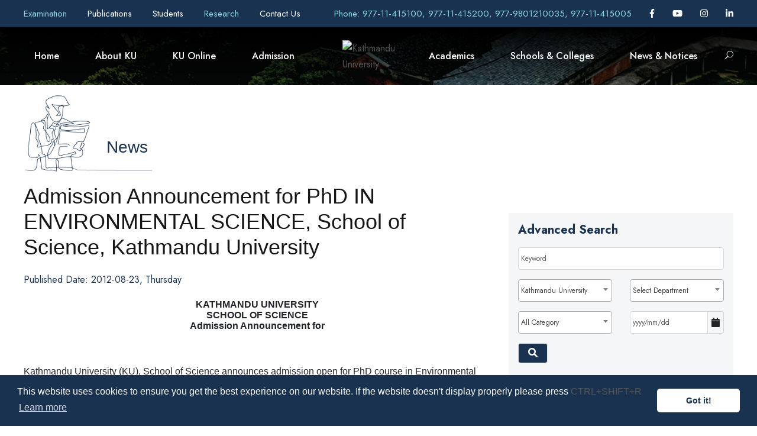

--- FILE ---
content_type: text/html; charset=UTF-8
request_url: https://ku.edu.np/news-app/admission-announcement-for-phd-in-environmental-science-school-of-science-kathmandu-university?tags=PhD&search_site_name=kuhome&show_on_home=0
body_size: 23894
content:
<!DOCTYPE html>
<html lang="en-US">

<head>
	<!-- Content Security Policy -->
	<!-- <meta http-equiv="Content-Security-Policy"
	 content="
	 default-src 'none'; 
	 img-src 'self' https:; 
	 script-src  'self' http: https: 'unsafe-inline' 'unsafe-eval'; 
	 style-src  http: https: 'unsafe-inline';
	 font-src  http: https:;
	 connect-src 'self';
	 base-uri 'none';" 
	> -->

	<meta content="text/html; charset=UTF-8; X-Content-Type-Options=nosniff" http-equiv="Content-Type" />

	<!-- Global site tag (gtag.js) - Google Analytics -->
	<script async src="https://www.googletagmanager.com/gtag/js?id=UA-140229205-1"></script>

	

	<meta name="viewport" content="width=device-width, initial-scale=1, shrink-to-fit=no">
	<meta name="google-signin-client_id"
		content="967591330526-1e4kjogi2nah69j6v3pmlaoh2ou6v0aj.apps.googleusercontent.com">
	
	<meta name="robots" content="all,follow" />
		
	<meta name="description" content="KATHMANDU UNIVERSITY


SCHOOL OF SCIENCE


Admission Announcement for


PhD IN ENVIRONMENTAL SCIENCE 


 


Kathmandu University (KU), School of
Science announces admission open for PhD course in Environmental Science. The
PhD course is supported by the project &ldquo;Establishing
a Collaborative Effort to Assess the Role of Glaciers and Seasonal Snow Cover
in the Hydrology of the Mountains of High Asia.&rdquo; KU is a project partner with Cooperative
Institute for Research in Environmental Sciences/National Snow and Ice Center (CIRES/NSIDC),
University of Colorado, Boulder, USA. In
collaboration with Asian partners, this project is designed to make a fundamental
contribution to the improved understanding of the water resources of High Asia:
provide an accurate, comprehensive, systematic assessment of the snow, glacier
melt, rain and ground water contribution to river discharge. 


 


ELIGIBILITY FOR ADMISSION INTO PhD
IN ENVIRONMENTAL SCIENCE 


 


Students
having completed a Master&rsquo;s degree in Chemistry, Environmental Science and
other related field with
minimum 2.5 CGPA or 50% or more in aggregate marks are eligible to apply.
Details of eligibility criteria is available in the website of the Department of Environmental Science and Engineering (DESE), KU. Work experience in relevant fields and experience of field
research, data analysis and scientific writing will be an advantage. Priority will be
given to qualified female candidates, marginalized groups and candidates with
sound health and high altitude field work experience.


 


AREA OF RESEARCH TO BE INVOLVED


 


Determination of separate contributions of seasonal snow
and glacier ice melt to basin discharge across the study region (Langtang
Valley and other river basin to be decided) using
degree-day, ablation gradient, and
other, melt models. Compare/Validate these results for selected river basins
using isotopic and geochemical
tracers in hydrologic mixing models, and estimate the contribution of
groundwater and rainfall to these rivers using the same mixing models. 


SUBMISSION OF APPLICATIONS


Application forms are available at
the administration office, School of Science, Block 06, Dhulikhel, Kavre, or
on-line at the website of the DESE, KU (PhD Application Form). Submit completed
application form and application fee of Rs. 1000 along with photocopies of
previous academic and citizenship certificates to the department office at
Dhulikhel, Kavre.


Last date of submission of
application is 3 September 2012.
Only shortlisted candidates will be informed to appear for interview on 7 September 2012.


For more information contact: 


Head of the Department                                                           



Department of Environmental Science & Engineering                                    


Phone: 011-661399 (ext. 2238)                                              


Email: desehod@ku.edu.np" />
	<meta name="keywords" content="KU, Kathmandu University, Kathmandu University, admission, announcement, for, phd, in, environmental, science,, school, of, science,, kathmandu, university" />
			
	<meta property="og:type" content="website" />
	<meta property="og:title" content="Kathmandu University | Admission Announcement for PhD IN ENVIRONMENTAL SCIENCE, School of Science, Kathmandu University" />
	<meta property="og:description" content="KATHMANDU UNIVERSITY


SCHOOL OF SCIENCE


Admission Announcement for


PhD IN ENVIRONMENTAL SCIENCE 


 


Kathmandu University (KU), School of
Science announces admission open for PhD course in Environmental Science. The
PhD course is supported by the project &ldquo;Establishing
a Collaborative Effort to Assess the Role of Glaciers and Seasonal Snow Cover
in the Hydrology of the Mountains of High Asia.&rdquo; KU is a project partner with Cooperative
Institute for Research in Environmental Sciences/National Snow and Ice Center (CIRES/NSIDC),
University of Colorado, Boulder, USA. In
collaboration with Asian partners, this project is designed to make a fundamental
contribution to the improved understanding of the water resources of High Asia:
provide an accurate, comprehensive, systematic assessment of the snow, glacier
melt, rain and ground water contribution to river discharge. 


 


ELIGIBILITY FOR ADMISSION INTO PhD
IN ENVIRONMENTAL SCIENCE 


 


Students
having completed a Master&rsquo;s degree in Chemistry, Environmental Science and
other related field with
minimum 2.5 CGPA or 50% or more in aggregate marks are eligible to apply.
Details of eligibility criteria is available in the website of the Department of Environmental Science and Engineering (DESE), KU. Work experience in relevant fields and experience of field
research, data analysis and scientific writing will be an advantage. Priority will be
given to qualified female candidates, marginalized groups and candidates with
sound health and high altitude field work experience.


 


AREA OF RESEARCH TO BE INVOLVED


 


Determination of separate contributions of seasonal snow
and glacier ice melt to basin discharge across the study region (Langtang
Valley and other river basin to be decided) using
degree-day, ablation gradient, and
other, melt models. Compare/Validate these results for selected river basins
using isotopic and geochemical
tracers in hydrologic mixing models, and estimate the contribution of
groundwater and rainfall to these rivers using the same mixing models. 


SUBMISSION OF APPLICATIONS


Application forms are available at
the administration office, School of Science, Block 06, Dhulikhel, Kavre, or
on-line at the website of the DESE, KU (PhD Application Form). Submit completed
application form and application fee of Rs. 1000 along with photocopies of
previous academic and citizenship certificates to the department office at
Dhulikhel, Kavre.


Last date of submission of
application is 3 September 2012.
Only shortlisted candidates will be informed to appear for interview on 7 September 2012.


For more information contact: 


Head of the Department                                                           



Department of Environmental Science & Engineering                                    


Phone: 011-661399 (ext. 2238)                                              


Email: desehod@ku.edu.np" />
	<meta property="og:url" content="https://ku.edu.np/news-app/admission-announcement-for-phd-in-environmental-science-school-of-science-kathmandu-university?tags=PhD&search_category=&search_school=&search_department=&search_date=&search_site_name=kuhome&show_on_home=0" />
	<meta property="og:site_name" content="Kathmandu University" />
	<meta property="og:image" content="https://cdn.ku.edu.np/nop.cat%2F1%2F1200%2F660" />

	<meta name="twitter:title" content="Kathmandu University | Admission Announcement for PhD IN ENVIRONMENTAL SCIENCE, School of Science, Kathmandu University" />
	<meta name="twitter:url" content="https://ku.edu.np/news-app/admission-announcement-for-phd-in-environmental-science-school-of-science-kathmandu-university?tags=PhD&search_category=&search_school=&search_department=&search_date=&search_site_name=kuhome&show_on_home=0" />
	<link rel="canonical" href="https://ku.edu.np/news-app/admission-announcement-for-phd-in-environmental-science-school-of-science-kathmandu-university?tags=PhD&search_category=&search_school=&search_department=&search_date=&search_site_name=kuhome&show_on_home=0" />
	<link rel="stylesheet" id="gdlr-core-google-font-css"
        href="https://fonts.googleapis.com/css?family=Jost%3A100%2C200%2C300%2Cregular%2C500%2C600%2C700%2C800%2C900%2C100italic%2C200italic%2C300italic%2Citalic%2C500italic%2C600italic%2C700italic%2C800italic%2C900italic%7CMontserrat%3A100%2C100italic%2C200%2C200italic%2C300%2C300italic%2Cregular%2Citalic%2C500%2C500italic%2C600%2C600italic%2C700%2C700italic%2C800%2C800italic%2C900%2C900italic&amp;subset=cyrillic%2Clatin%2Clatin-ext%2Ccyrillic-ext%2Cvietnamese&amp;ver=5.5.1"
        type="text/css" media="all" />
    <link href="https://fonts.googleapis.com/css?family=Poppins:400%2C700%7CRoboto:400" rel="stylesheet"
        property="stylesheet" media="all" type="text/css" />
	<!-- <link rel="stylesheet" media="screen" href="https://fontlibrary.org/face/anke" type="text/css"/> -->


	<!-- # Disable unsafe inline/eval, only allow loading of resources (images, fonts, scripts, etc.) over https -->
	<!-- # Note that this does not provide any XSS protection -->

	<link rel='stylesheet' href='https://wimsapi.ku.edu.np/public_views/ku_new/css/bootstrap.min.css' type='text/css'><link rel='stylesheet' href='https://wimsapi.ku.edu.np/public_views/ku_new/css/swiper.min.css' type='text/css'><link rel='stylesheet' href='https://wimsapi.ku.edu.np/public_views/ku_new/css/cookieconsent.min.css' type='text/css'><link rel='stylesheet' href='https://wimsapi.ku.edu.np/public_views/ku_new/css/common-skeleton.min.css' type='text/css'><link rel='stylesheet' href='https://wimsapi.ku.edu.np/public_views/ku_new/css/tooltip.min.css' type='text/css'><link rel='stylesheet' href='https://wimsapi.ku.edu.np/public_views/ku_new/css/elegant-font.css' type='text/css'><link rel='stylesheet' href='https://wimsapi.ku.edu.np/public_views/ku_new/css/style.css' type='text/css'><link rel='stylesheet' href='https://wimsapi.ku.edu.np/public_views/ku_new/css/page-builder.css' type='text/css'><link rel='stylesheet' href='https://wimsapi.ku.edu.np/public_views/ku_new/plugins/revslider/public/assets/css/rs6.css' type='text/css'><link rel='stylesheet' href='https://wimsapi.ku.edu.np/public_views/ku_new/css/style-core.css' type='text/css'><link rel='stylesheet' href='https://wimsapi.ku.edu.np/public_views/ku_new/css/kingster-style-custom.css' type='text/css'><link rel='stylesheet' href='https://wimsapi.ku.edu.np/public_views/ku_new/css/custom.css?v=3.0' type='text/css'><link rel='stylesheet' href='https://wimsapi.ku.edu.np/public_views/ku_new/css/responsive.css?v=3.0' type='text/css'><link rel='stylesheet' href='https://wimsapi.ku.edu.np/public_views/ku_new/css/fullcalendar.min.css' type='text/css'>	<link rel='stylesheet' href='https://cdnjs.cloudflare.com/ajax/libs/font-awesome/6.1.1/css/all.min.css' integrity='sha512-KfkfwYDsLkIlwQp6LFnl8zNdLGxu9YAA1QvwINks4PhcElQSvqcyVLLD9aMhXd13uQjoXtEKNosOWaZqXgel0g==='  crossorigin='anonymous' type='text/css'><link rel='stylesheet' href='https://cdnjs.cloudflare.com/ajax/libs/bootstrap-datepicker/1.8.0/css/bootstrap-datepicker.min.css' integrity='sha256-JDBcnYeV19J14isGd3EtnsCQK05d8PczJ5+fvEvBJvI='  crossorigin='anonymous' type='text/css'><link rel='stylesheet' href='https://cdnjs.cloudflare.com/ajax/libs/select2/4.0.6-rc.0/css/select2.min.css' integrity='sha256-EQA4j7+ZbrewCQvwJzNmVxiKMwGRspXMGgt7I6AAiqs='  crossorigin='anonymous' type='text/css'>	<script src='https://wimsapi.ku.edu.np/public_views/ku_new/js/gtag.js'></script><script src='https://wimsapi.ku.edu.np/public_views/ku_new/js/jquery/jquery.js'></script><script src='https://wimsapi.ku.edu.np/public_views/ku_new/js/bootstrap.min.js'></script><script src='https://wimsapi.ku.edu.np/public_views/ku_new/js/swiper.min.js'></script><script src='https://wimsapi.ku.edu.np/public_views/ku_new/js/cookieconsent.min.js'></script><script src='https://wimsapi.ku.edu.np/public_views/ku_new/js/jquery.ntm.js'></script><script src='https://wimsapi.ku.edu.np/public_views/ku_new/js/jquery.newsTicker.js'></script><script src='https://wimsapi.ku.edu.np/public_views/ku_new/plugins/revslider/public/assets/js/rbtools.min.js'></script><script src='https://wimsapi.ku.edu.np/public_views/ku_new/plugins/revslider/public/assets/js/rs6.min.js'></script><script src='https://wimsapi.ku.edu.np/public_views/ku_new/js/kingster-learnpress.js'></script><script src='https://wimsapi.ku.edu.np/public_views/ku_new/js/script.js'></script><script src='https://wimsapi.ku.edu.np/public_views/ku_new/js/page-builder.js'></script><script src='https://wimsapi.ku.edu.np/public_views/ku_new/js/jquery/ui/effect.min.js'></script><script src='https://wimsapi.ku.edu.np/public_views/ku_new/js/script-core.js'></script><script src='https://wimsapi.ku.edu.np/public_views/ku_new/js/moment.min.js'></script><script src='https://wimsapi.ku.edu.np/public_views/ku_new/js/fullcalendar.min.js'></script>	<script  src='https://apis.google.com/js/platform.js' integrity=''  crossorigin='anonymous'></script><script  src='https://cdnjs.cloudflare.com/ajax/libs/bootstrap-datepicker/1.8.0/js/bootstrap-datepicker.min.js' integrity='sha256-tW5LzEC7QjhG0CiAvxlseMTs2qJS7u3DRPauDjFJ3zo='  crossorigin='anonymous'></script><script  src='https://cdnjs.cloudflare.com/ajax/libs/select2/4.0.6-rc.0/js/select2.min.js' integrity='sha256-HNkbndPiWM5EIRgahc3hWiuGD6CtwFgMfEU0o3zeabo='  crossorigin='anonymous'></script><script  src='https://cdnjs.cloudflare.com/ajax/libs/font-awesome/6.1.1/js/all.min.js' integrity='sha512-6PM0qYu5KExuNcKt5bURAoT6KCThUmHRewN3zUFNaoI6Di7XJPTMoT6K0nsagZKk2OB4L7E3q1uQKHNHd4stIQ=='  crossorigin='anonymous'></script>	<link rel="icon" href="https://wimsapi.ku.edu.np/public_views/ku_new/images/fav.png" type="image/png"
		sizes="16x16">

	<title> Kathmandu University </title>
</head>

<body
	class="home page-template-default page page-id-6208 gdlr-core-body tribe-no-js kingster-body kingster-body-front kingster-full kingster-with-sticky-navigation kingster-sticky-navigation-no-logo kingster-blockquote-style-1 gdlr-core-link-to-lightbox">


	<script src="https://www.gstatic.com/firebasejs/3.7.2/firebase.js"></script>


	<script>
		var firebaseConfig = {
			apiKey: "AIzaSyAGaFYcvq379Gcw4FKdj0BO8PuKxenFfhI",
			authDomain: "ku-dignepal-website.firebaseapp.com",
			databaseURL: "https://ku-dignepal-website.firebaseio.com",
			projectId: "ku-dignepal-website",
			storageBucket: "ku-dignepal-website.appspot.com",
			messagingSenderId: "970918366462",
			appId: "1:970918366462:web:fb9d55de12c1f90a7de9af",
			measurementId: "G-QMLRQK1ZN7"
		};
		// Initialize Firebase
		firebase.initializeApp(firebaseConfig);
		// firebase.analytics();

		const messaging = firebase.messaging();

		messaging.requestPermission()
			.then(function () {
				console.log('Notification permission granted.');
				return messaging.getToken();
			})
			.then(function (token) {
				console.log(token); // Display user token
				var baseUrl = "https://ku.edu.np";
				$.ajax({
					method: "POST",
					url: baseUrl + '/storetoken/' + token,
					success: function (data) {
						if (data.code = '200') {
							console.log('success');
						}
					},
					error: function (error) {
						console.log(error);
					}
				})
			})
			.catch(function (err) { // Happen if user deney permission
				console.log('Unable to get permission to notify.', err);
			});

		messaging.onMessage(function (payload) {
			console.log('onMessage', payload);
		})

	</script>
	<div class="kingster-mobile-header-wrap">
		<div class="kingster-mobile-header kingster-header-background kingster-style-slide kingster-sticky-mobile-navigation"
			id="kingster-mobile-header">
			<div class="kingster-mobile-header-container kingster-container clearfix">
				<div class="kingster-logo kingster-item-pdlr kingster-mobile-logo-center">
					<div class="kingster-logo-inner">
						<a class="" href="https://ku.edu.np">
							<img src="https://cdn.ku.edu.np/xh1551345964.cat/2/100/100"
								alt="" width="200" height="200" title="Kathmandu University" />
						</a>
					</div>
				</div>
				<div class="kingster-mobile-menu-right">
					<div class="kingster-main-menu-search" id="kingster-mobile-top-search"><i class="fa fa-search"></i>
					</div>
					<div class="kingster-top-search-wrap">
						<div class="kingster-top-search-close"></div>

						<div class="kingster-top-search-row">
							<div class="kingster-top-search-cell">
								<div class="my-search-div">
									<input type="text" id="q_kekyword_mbl" value="" onfocusout="this.value=''" 
										name="q" placeholder="Search" class="search-field kingster-title-font js-search">
									<!-- <div class="kingster-top-search-submit"><i class="fa fa-search"></i></div> -->
									<div class="kingster-top-search-close"><i class="icon_close"></i></div>
								</div>
							</div>
						</div>
					</div>
				</div>
				<div class="kingster-mobile-menu-left">
					<div class="kingster-mobile-menu">
						<a class="kingster-mm-menu-button kingster-mobile-menu-button kingster-mobile-button-hamburger"
							href="#kingster-mobile-menu"><span></span></a>
						<div class="kingster-mm-menu-wrap kingster-navigation-font" id="kingster-mobile-menu"
							data-slide="right">
							<ul id="menu-main-navigation" class="m-menu">
								<li
									class="menu-itemmenu-item-home current-menu-item page_item page-item-6208 current_page_item ">
									<a href="https://ku.edu.np" aria-current="page">Home</a>
								</li>
																								<li class="menu-item menu-item-has-children  ">
									<span href="
										#									">
										About KU									</span>
																			<ul class="sub-menu">
																							<li class="menu-item">
													<a href="https://ku.edu.np/about-us"
																												title="About Us"
														class="">
														About Us														<i
															></i>
													</a>
												</li>
																							<li class="menu-item">
													<a href="https://ku.edu.np/office-of-the-vice-chancellor"
																												title="Office of the Vice-Chancellor"
														class="">
														Office of the Vice-Chancellor														<i
															></i>
													</a>
												</li>
																							<li class="menu-item">
													<a href="https://ku.edu.np/office-of-the-registrar"
																												title="Office of the Registrar"
														class="">
														Office of the Registrar														<i
															></i>
													</a>
												</li>
																							<li class="menu-item">
													<a href="https://ku.edu.np/office-directorates-divisions"
																												title="Office / Directorates / Divisions"
														class="">
														Office / Directorates / Divisions														<i
															></i>
													</a>
												</li>
																							<li class="menu-item">
													<a href="https://ku.edu.np/leadership-governence"
																												title="Leadership & Governance"
														class="">
														Leadership & Governance														<i
															></i>
													</a>
												</li>
																							<li class="menu-item">
													<a href="https://ku.edu.np/support-collaborations"
																												title="Support & Collaborations"
														class="">
														Support & Collaborations														<i
															></i>
													</a>
												</li>
																							<li class="menu-item">
													<a href="https://ku.edu.np/history"
																												title="Timeline (Work in Progress)"
														class="">
														Timeline (Work in Progress)														<i
															></i>
													</a>
												</li>
																							<li class="menu-item">
													<a href="https://ku.edu.np/policy-guidelines"
																												title="Policy & Guidelines"
														class="">
														Policy & Guidelines														<i
															></i>
													</a>
												</li>
																							<li class="menu-item">
													<a href="https://ku.edu.np/reports"
																												title="KU Reports"
														class="">
														KU Reports														<i
															></i>
													</a>
												</li>
																							<li class="menu-item">
													<a href="https://ku.edu.np/information"
																												title="Information Officials"
														class="">
														Information Officials														<i
															></i>
													</a>
												</li>
																							<li class="menu-item">
													<a href="https://ku.edu.np/endowment-fund"
																												title="Endowment Fund"
														class="">
														Endowment Fund														<i
															></i>
													</a>
												</li>
																					</ul>
																	</li>
																								<li class="menu-item menu-item-has-children  ">
									<span href="
										#									">
										KU Online									</span>
																			<ul class="sub-menu">
																							<li class="menu-item">
													<a href="https://exam.ku.edu.np/?page_id=4811"
														target="_blank"														title="Transcripts & Grades"
														class="">
														Transcripts & Grades														<i
															class="fa-solid fa-external-link"></i>
													</a>
												</li>
																							<li class="menu-item">
													<a href="https://ku.edu.np/academic-calender"
																												title="Calendar"
														class="">
														Calendar														<i
															></i>
													</a>
												</li>
																							<li class="menu-item">
													<a href="https://ku.edu.np/ku-mail"
																												title="KU Mail"
														class="">
														KU Mail														<i
															></i>
													</a>
												</li>
																							<li class="menu-item">
													<a href="https://ku.edu.np/e-learning"
																												title="eLearning"
														class="">
														eLearning														<i
															></i>
													</a>
												</li>
																							<li class="menu-item">
													<a href="https://opac.ku.edu.np"
														target="_blank"														title="KU Library (OPAC)"
														class="">
														KU Library (OPAC)														<i
															class="fa-solid fa-external-link"></i>
													</a>
												</li>
																							<li class="menu-item">
													<a href="https://elibrary.ku.edu.np"
														target="_blank"														title="KU Digital Repository"
														class="">
														KU Digital Repository														<i
															class="fa-solid fa-external-link"></i>
													</a>
												</li>
																							<li class="menu-item">
													<a href="https://login.app.rigohr.com/"
																												title="Human Resource Information System (HRIS)"
														class="">
														Human Resource Information System (HRIS)														<i
															></i>
													</a>
												</li>
																							<li class="menu-item">
													<a href="https://exam.ku.edu.np/?page_id=1983"
														target="_blank"														title="Course Registration"
														class="">
														Course Registration														<i
															class="fa-solid fa-external-link"></i>
													</a>
												</li>
																							<li class="menu-item">
													<a href="https://ku.edu.np/rms"
																												title="Resource Management"
														class="">
														Resource Management														<i
															></i>
													</a>
												</li>
																							<li class="menu-item">
													<a href="https://ku.edu.np/downloads"
																												title="Downloads"
														class="">
														Downloads														<i
															></i>
													</a>
												</li>
																							<li class="menu-item">
													<a href="https://sims.ku.edu.np"
														target="_blank"														title="Student/Staff Information Management System (SIMS)"
														class="">
														Student/Staff Information Management System (SIMS)														<i
															class="fa-solid fa-external-link"></i>
													</a>
												</li>
																					</ul>
																	</li>
																								<li class="menu-item menu-item-has-children  ">
									<span href="
										#									">
										Admission									</span>
																			<ul class="sub-menu">
																							<li class="menu-item">
													<a href="https://ku.edu.np/fee-structure"
																												title="Fee Structure"
														class="">
														Fee Structure														<i
															></i>
													</a>
												</li>
																							<li class="menu-item">
													<a href="https://ku.edu.np/scholarships-aid"
																												title="Scholarships & Aid"
														class="">
														Scholarships & Aid														<i
															></i>
													</a>
												</li>
																							<li class="menu-item">
													<a href="https://ku.edu.np/prospective-student-contact-inbox"
																												title="Prospective Student Contact Inbox"
														class="">
														Prospective Student Contact Inbox														<i
															></i>
													</a>
												</li>
																							<li class="menu-item">
													<a href="https://ku.edu.np/admission"
																												title="Ongoing Admission"
														class="">
														Ongoing Admission														<i
															></i>
													</a>
												</li>
																							<li class="menu-item">
													<a href="https://ku.edu.np/collaborative-programs"
																												title="Collaborative Programs"
														class="">
														Collaborative Programs														<i
															></i>
													</a>
												</li>
																							<li class="menu-item">
													<a href="https://ku.edu.np/new-programs"
																												title="New Programs offered in AY 2023/2024"
														class="">
														New Programs offered in AY 2023/2024														<i
															></i>
													</a>
												</li>
																							<li class="menu-item">
													<a href="https://ku.edu.np/credit-transfer"
																												title="Credit Transfer"
														class="">
														Credit Transfer														<i
															></i>
													</a>
												</li>
																					</ul>
																	</li>
																									<li class="menu-item menu-item-has-children  ">
										<span href="#">
											Academics										</span>
										<ul class="sub-menu">
											<li class="menu-item">
												<a href="https://ku.edu.np/departments"
													class="">Department</a>
												<a href="https://ku.edu.np/programs"
													class="">Program</a>
												<!-- <a target="_blank" href="https://ku.edu.np/central-library/" class="">Library</a> -->
												<!-- <a target="_blank" href="https://rdi.ku.edu.np" class="">Research</a> -->
											</li>				
										</ul>
									</li>
																								<li class="menu-item menu-item-has-children  ">
									<span href="
										#									">
										Schools & Colleges									</span>
																			<ul class="sub-menu">
																							<li class="menu-item">
													<a href="https://kusoa.edu.np"
																												title="Arts (SoA)"
														class="">
														Arts (SoA)														<i
															></i>
													</a>
												</li>
																							<li class="menu-item">
													<a href="https://soed.ku.edu.np/"
																												title="Education (SoEd)"
														class="">
														Education (SoEd)														<i
															></i>
													</a>
												</li>
																							<li class="menu-item">
													<a href="https://soe.ku.edu.np"
																												title="Engineering (SoE)"
														class="">
														Engineering (SoE)														<i
															></i>
													</a>
												</li>
																							<li class="menu-item">
													<a href="https://sol.ku.edu.np/"
																												title="Law (SoL)"
														class="">
														Law (SoL)														<i
															></i>
													</a>
												</li>
																							<li class="menu-item">
													<a href="https://som.ku.edu.np/"
																												title="Manangement (SoM)"
														class="">
														Manangement (SoM)														<i
															></i>
													</a>
												</li>
																							<li class="menu-item">
													<a href="https://kusms.edu.np"
																												title="Medical Sciences (SoMs)"
														class="">
														Medical Sciences (SoMs)														<i
															></i>
													</a>
												</li>
																							<li class="menu-item">
													<a href="http://sos.ku.edu.np"
																												title="Science (SoS)"
														class="">
														Science (SoS)														<i
															></i>
													</a>
												</li>
																							<li class="menu-item">
													<a href="https://kuhs.edu.np"
																												title="High School (KUHS)"
														class="">
														High School (KUHS)														<i
															></i>
													</a>
												</li>
																							<li class="menu-item">
													<a href="http://ci.ku.edu.np"
																												title="Confucius Institutes"
														class="">
														Confucius Institutes														<i
															></i>
													</a>
												</li>
																							<li class="menu-item">
													<a href="https://ttc.ku.edu.np/"
																												title="Technical Training Center"
														class="">
														Technical Training Center														<i
															></i>
													</a>
												</li>
																							<li class="menu-item">
													<a href="https://ku.edu.np/hicas"
																												title="Himalaya Centre for Asian Studies (HiCAS)"
														class="">
														Himalaya Centre for Asian Studies (HiCAS)														<i
															></i>
													</a>
												</li>
																							<li class="menu-item">
													<a href="https://ku.edu.np/affiliated-colleges"
																												title="Affiliated and Extended Programs"
														class="">
														Affiliated and Extended Programs														<i
															></i>
													</a>
												</li>
																					</ul>
																	</li>
																								<li class="menu-item menu-item-has-children  ">
									<span href="
										#									">
										News & Notices									</span>
																			<ul class="sub-menu">
																							<li class="menu-item">
													<a href="https://ku.edu.np/news-app?search_category=2&search_school=10&search_site_name=kuhome"
																												title="University News"
														class="">
														University News														<i
															></i>
													</a>
												</li>
																							<li class="menu-item">
													<a href="https://ku.edu.np/news-app?search_category=3&search_school=10&search_site_name=kuhome"
																												title="University Notices"
														class="">
														University Notices														<i
															></i>
													</a>
												</li>
																							<li class="menu-item">
													<a href="https://ku.edu.np/news-app?search_category=5&search_school=10&search_site_name=kuhome"
																												title="Highlights for Students"
														class="">
														Highlights for Students														<i
															></i>
													</a>
												</li>
																							<li class="menu-item">
													<a href="https://ku.edu.np/news-app?search_category=4&search_school=10&search_site_name=kuhome"
																												title="University Events"
														class="">
														University Events														<i
															></i>
													</a>
												</li>
																							<li class="menu-item">
													<a href="https://ku.edu.np/news-app?search_category=9&search_school=10&search_site_name=kuhome"
																												title="Vacancy & Career"
														class="">
														Vacancy & Career														<i
															></i>
													</a>
												</li>
																							<li class="menu-item">
													<a href="https://ku.edu.np/news-app?search_school=10&search_category=10&search_site_name=kuhome"
																												title="Tender & Procurement"
														class="">
														Tender & Procurement														<i
															></i>
													</a>
												</li>
																							<li class="menu-item">
													<a href="https://ku.edu.np/bulletin"
																												title="KU Bulletin"
														class="">
														KU Bulletin														<i
															></i>
													</a>
												</li>
																					</ul>
																	</li>
															</ul>
						</div>
					</div>
				</div>
			</div>
		</div>
	</div>
	<div class="kingster-body-outer-wrapper">
		<div class="kingster-body-wrapper clearfix kingster-with-transparent-header kingster-with-frame">
			<div class="kingster-header-background-transparent">
				<div class="kingster-top-bar">
					<div class="kingster-top-bar-background"></div>
					<div class="kingster-top-bar-container kingster-container">
						<div class="kingster-top-bar-container-inner clearfix">
							<div class="kingster-top-bar-left kingster-item-pdlr pr-0">
																<a  style="margin-right: 30px;" href="http://exam.ku.edu.np"
									title="Examination"
									target="_blank" class="new-tab-menu">
									Examination 
									<!-- <i
										class="fa-solid fa-external-link fa-1x"></i> -->
									</a>
																<a  style="margin-right: 30px;" href="https://ku.edu.np/publications"
									title="Publications"
									>
									Publications 
									<!-- <i
										></i> -->
									</a>
																<a  style="margin-right: 30px;" href="https://ku.edu.np/students"
									title="Students"
									>
									Students 
									<!-- <i
										></i> -->
									</a>
																<a  style="margin-right: 30px;" href="http://rdi.ku.edu.np"
									title="Research"
									target="_blank" class="new-tab-menu">
									Research 
									<!-- <i
										class="fa-solid fa-external-link fa-1x"></i> -->
									</a>
																<a  style="margin-right: 30px;" href="https://ku.edu.np/contact/school?site_name=kuhome"
									title="Contact Us"
									>
									Contact Us 
									<!-- <i
										></i> -->
									</a>
															</div>
							<div class="kingster-top-bar-right kingster-item-pdlr pl-0">
								<div class="kingster-top-bar-right-text"><a
										href="tel:977-11-415100, 977-11-415200, 977-9801210035, 977-11-415005" target="_blank"
										style="color: #8dd7e5;">Phone: 977-11-415100, 977-11-415200, 977-9801210035, 977-11-415005</a>
								</div>
								<div class="kingster-top-bar-right-social">
																		<a href="https://www.facebook.com/kathmanduniversity/" target="_blank" title="Facebook"
										target="_blank" class="kingster-top-bar-social-icon">
										<i class="fa-brands fa-facebook-f"></i>
									</a>
																											<a href="https://www.youtube.com/user/KathmanduUniversity" target="_blank" title="Youtube"
										target="_blank" class="kingster-top-bar-social-icon">
										<i class="fa-brands fa-youtube"></i>
									</a>
																											<a href="https://instagram.com/kathmanduuniversity" target="_blank" title="Instagram"
										target="_blank" class="kingster-top-bar-social-icon">
										<i class="fa-brands fa-instagram"></i>
									</a>
																																				<a href="https://www.linkedin.com/school/kathmandu-university" target="_blank" title="Linked In"
										target="_blank" class="kingster-top-bar-social-icon">
										<i class="fa-brands fa-linkedin-in"></i>
									</a>
																											</div>
							</div>
						</div>
					</div>
				</div>
				<header
					class="header-new kingster-header-wrap kingster-header-style-plain kingster-style-splitted-menu kingster-sticky-navigation kingster-style-slide clearfix" style="background-image:
    	linear-gradient(to top, rgba(0, 0, 0, 0), rgba(0, 0, 0, 1)),
		url(https://wimsapi.ku.edu.np/public_views/ku_new/upload/Ku/Banner-head.jpg);"
					data-navigation-offset="75px">
					<div class="kingster-header-background"></div>
					<div class="kingster-header-container kingster-container">
						<div class="kingster-header-container-inner clearfix">
							<div class="kingster-navigation kingster-item-pdlr clearfix">
								<div class="kingster-main-menu" id="kingster-main-menu">
									<div id="menu-main-navigation-1" class="sf-menu">
										<div
											class="my-menu-wp menu-itemmenu-item-home current-menu-item page_item page-item-6208 current_page_item  kingster-normal-menu">
											<a href="https://ku.edu.np">Home</a>
									</div>

										
																				<div class="
											my-menu-wp menu-itemmenu-item-has-children kingster-mega-menu											">
											<a href="
												index.html												" class="
											sf-with-ul-pre											">
												About KU</a>
																							<div class="sf-mega sf-mega-full"
												style="background-image: url('https://wimsapi.ku.edu.np/public_views/ku_new/upload/3.jpg'); 
												background-position: center right; background-repeat: no-repeat;">
										<div class="menu-item menu-item-has-children ">
											<ul class="sub-menu">

																								<li class="menu-item">
													<a href="https://ku.edu.np/about-us"
																												title="About Us"
														class="nav-link sub-menu-li-hover theme-text-color f-14 uhd-font-inc">
														About Us														<!-- <i
															></i> -->
													</a>
												</li>
																								<li class="menu-item">
													<a href="https://ku.edu.np/office-of-the-vice-chancellor"
																												title="Office of the Vice-Chancellor"
														class="nav-link sub-menu-li-hover theme-text-color f-14 uhd-font-inc">
														Office of the Vice-Chancellor														<!-- <i
															></i> -->
													</a>
												</li>
																								<li class="menu-item">
													<a href="https://ku.edu.np/office-of-the-registrar"
																												title="Office of the Registrar"
														class="nav-link sub-menu-li-hover theme-text-color f-14 uhd-font-inc">
														Office of the Registrar														<!-- <i
															></i> -->
													</a>
												</li>
																								<li class="menu-item">
													<a href="https://ku.edu.np/office-directorates-divisions"
																												title="Office / Directorates / Divisions"
														class="nav-link sub-menu-li-hover theme-text-color f-14 uhd-font-inc">
														Office / Directorates / Divisions														<!-- <i
															></i> -->
													</a>
												</li>
																								<li class="menu-item">
													<a href="https://ku.edu.np/leadership-governence"
																												title="Leadership & Governance"
														class="nav-link sub-menu-li-hover theme-text-color f-14 uhd-font-inc">
														Leadership & Governance														<!-- <i
															></i> -->
													</a>
												</li>
																								<li class="menu-item">
													<a href="https://ku.edu.np/support-collaborations"
																												title="Support & Collaborations"
														class="nav-link sub-menu-li-hover theme-text-color f-14 uhd-font-inc">
														Support & Collaborations														<!-- <i
															></i> -->
													</a>
												</li>
												</ul><ul class="sub-menu">												<li class="menu-item">
													<a href="https://ku.edu.np/history"
																												title="Timeline (Work in Progress)"
														class="nav-link sub-menu-li-hover theme-text-color f-14 uhd-font-inc">
														Timeline (Work in Progress)														<!-- <i
															></i> -->
													</a>
												</li>
																								<li class="menu-item">
													<a href="https://ku.edu.np/policy-guidelines"
																												title="Policy & Guidelines"
														class="nav-link sub-menu-li-hover theme-text-color f-14 uhd-font-inc">
														Policy & Guidelines														<!-- <i
															></i> -->
													</a>
												</li>
																								<li class="menu-item">
													<a href="https://ku.edu.np/reports"
																												title="KU Reports"
														class="nav-link sub-menu-li-hover theme-text-color f-14 uhd-font-inc">
														KU Reports														<!-- <i
															></i> -->
													</a>
												</li>
																								<li class="menu-item">
													<a href="https://ku.edu.np/information"
																												title="Information Officials"
														class="nav-link sub-menu-li-hover theme-text-color f-14 uhd-font-inc">
														Information Officials														<!-- <i
															></i> -->
													</a>
												</li>
																								<li class="menu-item">
													<a href="https://ku.edu.np/endowment-fund"
																												title="Endowment Fund"
														class="nav-link sub-menu-li-hover theme-text-color f-14 uhd-font-inc">
														Endowment Fund														<!-- <i
															></i> -->
													</a>
												</li>
																							</ul>
											</div>
								</div>
																			</div>

								
																				<div class="
											my-menu-wp menu-itemmenu-item-has-children kingster-mega-menu											">
											<a href="
												index.html												" class="
											sf-with-ul-pre											">
												KU Online</a>
																							<div class="sf-mega sf-mega-full"
												style="background-image: url('https://wimsapi.ku.edu.np/public_views/ku_new/upload/3.jpg'); 
												background-position: center right; background-repeat: no-repeat;">
										<div class="menu-item menu-item-has-children ">
											<ul class="sub-menu">

																								<li class="menu-item">
													<a href="https://exam.ku.edu.np/?page_id=4811"
														target="_blank" class="new-tab-child"														title="Transcripts & Grades"
														class="nav-link sub-menu-li-hover theme-text-color f-14 uhd-font-inc">
														Transcripts & Grades														<!-- <i
															class="fa-solid fa-external-link"></i> -->
													</a>
												</li>
																								<li class="menu-item">
													<a href="https://ku.edu.np/academic-calender"
																												title="Calendar"
														class="nav-link sub-menu-li-hover theme-text-color f-14 uhd-font-inc">
														Calendar														<!-- <i
															></i> -->
													</a>
												</li>
																								<li class="menu-item">
													<a href="https://ku.edu.np/ku-mail"
																												title="KU Mail"
														class="nav-link sub-menu-li-hover theme-text-color f-14 uhd-font-inc">
														KU Mail														<!-- <i
															></i> -->
													</a>
												</li>
																								<li class="menu-item">
													<a href="https://ku.edu.np/e-learning"
																												title="eLearning"
														class="nav-link sub-menu-li-hover theme-text-color f-14 uhd-font-inc">
														eLearning														<!-- <i
															></i> -->
													</a>
												</li>
																								<li class="menu-item">
													<a href="https://opac.ku.edu.np"
														target="_blank" class="new-tab-child"														title="KU Library (OPAC)"
														class="nav-link sub-menu-li-hover theme-text-color f-14 uhd-font-inc">
														KU Library (OPAC)														<!-- <i
															class="fa-solid fa-external-link"></i> -->
													</a>
												</li>
																								<li class="menu-item">
													<a href="https://elibrary.ku.edu.np"
														target="_blank" class="new-tab-child"														title="KU Digital Repository"
														class="nav-link sub-menu-li-hover theme-text-color f-14 uhd-font-inc">
														KU Digital Repository														<!-- <i
															class="fa-solid fa-external-link"></i> -->
													</a>
												</li>
												</ul><ul class="sub-menu">												<li class="menu-item">
													<a href="https://login.app.rigohr.com/"
																												title="Human Resource Information System (HRIS)"
														class="nav-link sub-menu-li-hover theme-text-color f-14 uhd-font-inc">
														Human Resource Information System (HRIS)														<!-- <i
															></i> -->
													</a>
												</li>
																								<li class="menu-item">
													<a href="https://exam.ku.edu.np/?page_id=1983"
														target="_blank" class="new-tab-child"														title="Course Registration"
														class="nav-link sub-menu-li-hover theme-text-color f-14 uhd-font-inc">
														Course Registration														<!-- <i
															class="fa-solid fa-external-link"></i> -->
													</a>
												</li>
																								<li class="menu-item">
													<a href="https://ku.edu.np/rms"
																												title="Resource Management"
														class="nav-link sub-menu-li-hover theme-text-color f-14 uhd-font-inc">
														Resource Management														<!-- <i
															></i> -->
													</a>
												</li>
																								<li class="menu-item">
													<a href="https://ku.edu.np/downloads"
																												title="Downloads"
														class="nav-link sub-menu-li-hover theme-text-color f-14 uhd-font-inc">
														Downloads														<!-- <i
															></i> -->
													</a>
												</li>
																								<li class="menu-item">
													<a href="https://sims.ku.edu.np"
														target="_blank" class="new-tab-child"														title="Student/Staff Information Management System (SIMS)"
														class="nav-link sub-menu-li-hover theme-text-color f-14 uhd-font-inc">
														Student/Staff Information Management System (SIMS)														<!-- <i
															class="fa-solid fa-external-link"></i> -->
													</a>
												</li>
																							</ul>
											</div>
								</div>
																			</div>

								
																				<div class="
											my-menu-wp menu-itemmenu-item-has-children kingster-mega-menu											">
											<a href="
												index.html												" class="
											sf-with-ul-pre											">
												Admission</a>
																							<div class="sf-mega sf-mega-full"
												style="background-image: url('https://wimsapi.ku.edu.np/public_views/ku_new/upload/3.jpg'); 
												background-position: center right; background-repeat: no-repeat;">
										<div class="menu-item menu-item-has-children ">
											<ul class="sub-menu">

																								<li class="menu-item">
													<a href="https://ku.edu.np/fee-structure"
																												title="Fee Structure"
														class="nav-link sub-menu-li-hover theme-text-color f-14 uhd-font-inc">
														Fee Structure														<!-- <i
															></i> -->
													</a>
												</li>
																								<li class="menu-item">
													<a href="https://ku.edu.np/scholarships-aid"
																												title="Scholarships & Aid"
														class="nav-link sub-menu-li-hover theme-text-color f-14 uhd-font-inc">
														Scholarships & Aid														<!-- <i
															></i> -->
													</a>
												</li>
																								<li class="menu-item">
													<a href="https://ku.edu.np/prospective-student-contact-inbox"
																												title="Prospective Student Contact Inbox"
														class="nav-link sub-menu-li-hover theme-text-color f-14 uhd-font-inc">
														Prospective Student Contact Inbox														<!-- <i
															></i> -->
													</a>
												</li>
																								<li class="menu-item">
													<a href="https://ku.edu.np/admission"
																												title="Ongoing Admission"
														class="nav-link sub-menu-li-hover theme-text-color f-14 uhd-font-inc">
														Ongoing Admission														<!-- <i
															></i> -->
													</a>
												</li>
												</ul><ul class="sub-menu">												<li class="menu-item">
													<a href="https://ku.edu.np/collaborative-programs"
																												title="Collaborative Programs"
														class="nav-link sub-menu-li-hover theme-text-color f-14 uhd-font-inc">
														Collaborative Programs														<!-- <i
															></i> -->
													</a>
												</li>
																								<li class="menu-item">
													<a href="https://ku.edu.np/new-programs"
																												title="New Programs offered in AY 2023/2024"
														class="nav-link sub-menu-li-hover theme-text-color f-14 uhd-font-inc">
														New Programs offered in AY 2023/2024														<!-- <i
															></i> -->
													</a>
												</li>
																								<li class="menu-item">
													<a href="https://ku.edu.np/credit-transfer"
																												title="Credit Transfer"
														class="nav-link sub-menu-li-hover theme-text-color f-14 uhd-font-inc">
														Credit Transfer														<!-- <i
															></i> -->
													</a>
												</li>
																							</ul>
											</div>
								</div>
																			</div>

																	<div class="kingster-center-nav-menu-item">
										<div class="kingster-logo kingster-item-pdlr">
											<div class="kingster-logo-inner">
												<a class="" href="https://ku.edu.np">
													<img src="https://cdn.ku.edu.np/xh1551345964.cat/2/100/100"
													 alt="Kathmandu University" title="Kathmandu University" width="100" height="100">
													<!-- <img src="https://cdn.ku.edu.np/xh1551345964.cat/2/100/100" alt=""> -->
												</a>
											</div>
										</div>
									</div>
									
																					<div class="my-menu-wp menu-item menu-item-has-children  kingster-mega-menu">
										    <a href="index.html" class="sf-with-ul-pre">Academics</a>
										    <div class="sf-mega sf-mega-full">
										        <ul class="sub-menu">
										            <li>
										                <div class="tab">
										                    <button class="tablinks active"
										                        onclick="openCity(event, 'department')">Department</button>
										                    <button class="tablinks"
										                        onclick="openCity(event, 'program')">Program</button>
										                    <!-- <a target="_blank" href="https://ku.edu.np/central-library/" class="tablinks">Library</a> -->
										                    <!-- <a target="_blank" href="https://rdi.ku.edu.np" class="tablinks">Research</a> -->
										                </div>
										            </li>
										        </ul>
										        <div id="department" class="active tabcontent">
													<div class="text-right mr-2 mb-2">
														<a class="feature-read-more gdlr-core-button-with-border" 
															title="View all departments"
															href="https://ku.edu.np/departments">
															View all departments
														</a>
													</div>
										            <div class="level-field gdlr-core-course-column multi-column"
										                style="text-align: left;">
										                <ul class="sub-menu" style="list-style: none;">
																															<li class="menu-items-span"><span>
																	<a target="_blank" href="https://kusoa.edu.np/">School of Arts</a></span>
										                    	</li>
																
																																	<li class="menu-item">
																		<a target="_blank" href="http://kuart.edu.np/">Department of Arts and Design</a></li>
																																	<li class="menu-item">
																		<a target="_blank" href="https://kusoa.edu.np/academic-programs/">Department of Development Studies</a></li>
																																	<li class="menu-item">
																		<a target="_blank" href="https://kusoa.edu.np/academic-programs/">Department of Economics</a></li>
																																	<li class="menu-item">
																		<a target="_blank" href="http://dolmc.ku.edu.np/">Department of Languages and Mass Communication</a></li>
																																	<li class="menu-item">
																		<a target="_blank" href="http://www.kumusic.edu.np/kumusic/">Department of Music</a></li>
																																<br>
																															<li class="menu-items-span"><span>
																	<a target="_blank" href="https://soed.ku.edu.np/">School of Education</a></span>
										                    	</li>
																
																																	<li class="menu-item">
																		<a target="_blank" href="https://dode.ku.edu.np/">Department of Development Education</a></li>
																																	<li class="menu-item">
																		<a target="_blank" href="https://doel.ku.edu.np/">Department of Educational Leadership</a></li>
																																	<li class="menu-item">
																		<a target="_blank" href="https://diep.ku.edu.np">Department of Inclusive Education, Early Childhood Development and Professional Studies </a></li>
																																	<li class="menu-item">
																		<a target="_blank" href="https://dole.ku.edu.np/">Department of Language Education</a></li>
																																	<li class="menu-item">
																		<a target="_blank" href="https://dose.ku.edu.np/">Department of STEAM Education</a></li>
																																	<li class="menu-item">
																		<a target="_blank" href="https://soed.ku.edu.np/static-page/school-counselling-and-wellbeing-unit">School Counselling and Wellbeing Unit</a></li>
																																<br>
																															<li class="menu-items-span"><span>
																	<a target="_blank" href="https://soe.ku.edu.np">School of Engineering</a></span>
										                    	</li>
																
																																	<li class="menu-item">
																		<a target="_blank" href="https://arch.ku.edu.np">Department of Architecture</a></li>
																																	<li class="menu-item">
																		<a target="_blank" href="https://doai.ku.edu.np">Department of Artificial intelligence</a></li>
																																	<li class="menu-item">
																		<a target="_blank" href="http://chem.ku.edu.np">Department of Chemical  Science and Engineering</a></li>
																																	<li class="menu-item">
																		<a target="_blank" href="http://civil.ku.edu.np">Department of Civil  Engineering</a></li>
																																	<li class="menu-item">
																		<a target="_blank" href="http://comp.ku.edu.np">Department of Computer Science and Engineering</a></li>
																																	<li class="menu-item">
																		<a target="_blank" href="http://elec.ku.edu.np">Department of Electrical and Electronics Engineering</a></li>
																																	<li class="menu-item">
																		<a target="_blank" href="http://geom.ku.edu.np">Department of Geomatics  Engineering</a></li>
																																	<li class="menu-item">
																		<a target="_blank" href="https://dohi.ku.edu.np">Department of Health informatics</a></li>
																																	<li class="menu-item">
																		<a target="_blank" href="http://mech.ku.edu.np">Department of Mechanical Engineering</a></li>
																																<br>
																															<li class="menu-items-span"><span>
																	<a target="_blank" href="https://som.ku.edu.np/">School of Management</a></span>
										                    	</li>
																
																																	<li class="menu-item">
																		<a target="_blank" href="https://fea.ku.edu.np/">Department of Finance, Economics and Accounting</a></li>
																																	<li class="menu-item">
																		<a target="_blank" href="https://dohrgm.ku.edu.np/">Department of Human Resource and General Management</a></li>
																																	<li class="menu-item">
																		<a target="_blank" href="https://mic.ku.edu.np">Department of Management Informatics and Communication</a></li>
																																	<li class="menu-item">
																		<a target="_blank" href="https://domsi.ku.edu.np/">Department of Management Science and Information</a></li>
																																	<li class="menu-item">
																		<a target="_blank" href="https://dme.ku.edu.np/">Department of Marketing and Entrepreneurship</a></li>
																																	<li class="menu-item">
																		<a target="_blank" href="https://som.ku.edu.np/mppm">Department of Public Policy and Management</a></li>
																																<br>
																															<li class="menu-items-span"><span>
																	<a target="_blank" href="https://sos.ku.edu.np">School of Science</a></span>
										                    	</li>
																
																																	<li class="menu-item">
																		<a target="_blank" href="https://agri.ku.edu.np">Department of Agriculture</a></li>
																																	<li class="menu-item">
																		<a target="_blank" href="http://biot.ku.edu.np">Department of Biotechnology</a></li>
																																	<li class="menu-item">
																		<a target="_blank" href="http://ese.ku.edu.np">Department of Environmental Science and Engineering</a></li>
																																	<li class="menu-item">
																		<a target="_blank" href="http://math.ku.edu.np">Department of Mathematics</a></li>
																																	<li class="menu-item">
																		<a target="_blank" href="http://pharm.ku.edu.np">Department of Pharmacy</a></li>
																																	<li class="menu-item">
																		<a target="_blank" href="http://phys.ku.edu.np">Department of Physics</a></li>
																																<br>
																									                </ul>
										            </div>
										        </div>
										        <div id="program" class="tabcontent">

										            <form class="gdlr-core-course-form clearfix"
										                style="background-color: #eeeeee00;"
										                action=""
										                method="GET">
										                <div class="gdlr-core-course-column gdlr-core-column-10 "
										                    style="margin: 15px;">
										                    <div
										                        class="gdlr-core-course-search-field gdlr-core-course-field-keywords">
										                        <input type="text" placeholder="Keywords"
										                            name="course-keyword" value=""
										                            style="background-color:#FAF9F6; " /></div>
										                </div>
										                <div class="level-field gdlr-core-course-column gdlr-core-column-10"
										                    style="margin: 15px;">
										                    <div
										                        class="gdlr-core-course-form-combobox gdlr-core-skin-e-background">
										                        <div class="gdlr-core-skin-e-content js-my-dp" 
																	id="header_level"
																	name="level"
										                            style="background-color:#FAF9F6; color: #818589;">
																	<div class="js-selected-level" data-value="Level">Level</div>
																	<div class="my-dp-wrap">
																		<div class="my-dp-item js-h-level" data-value="Level">Level</div>
																		<div class="my-dp-item js-h-level" data-value="certificate">Certificate</div>
																		<div class="my-dp-item js-h-level" data-value="bachelor">Bachelor</div>
																		<div class="my-dp-item js-h-level" data-value="master">Master</div>
																		<div class="my-dp-item js-h-level" data-value="M. Phil">M. Phil</div>
																		<div class="my-dp-item js-h-level" data-value="Ph.D">Ph.D</div>
																	</div>
																</div>
										                    </div>
										                </div>
										                <div class="gdlr-core-course-column gdlr-core-column-10 "
										                    style="margin: 15px;">
										                    <div
										                        class="gdlr-core-course-search-field gdlr-core-course-field-department">
										                        <div
										                            class="gdlr-core-course-form-combobox gdlr-core-skin-e-background">
																	<div class="gdlr-core-skin-e-content js-my-dp" 
																		id="header_school"
																		name="school"
																		style="background-color:#FAF9F6; color: #818589;">
																		<div class="js-selected-school" data-value="School">School</div>
																		<div class="my-dp-wrap">
																			<div class="my-dp-item js-h-school" data-value="School">School</div>
																																							<div class="my-dp-item js-h-school" data-value="3">School of Arts</div>
																																							<div class="my-dp-item js-h-school" data-value="7">School of Management</div>
																																							<div class="my-dp-item js-h-school" data-value="6">School of Law</div>
																																							<div class="my-dp-item js-h-school" data-value="5">School of Education</div>
																																							<div class="my-dp-item js-h-school" data-value="9">School of Science</div>
																																							<div class="my-dp-item js-h-school" data-value="1">School of Engineering</div>
																																					</div>
																	</div>
										                        </div>
										                    </div>
										                </div>
										                <div class="gdlr-core-course-column gdlr-core-column-10"
										                    style="margin: 15px;">
										                    <div
										                        class="gdlr-core-course-search-field gdlr-core-course-field-campus">
										                        <div
										                            class="gdlr-core-course-form-combobox gdlr-core-skin-e-background">
										                            <div class="gdlr-core-skin-e-content js-my-dp" 
																		id="header_department"
																		name="department"
																		style="background-color:#FAF9F6; color: #818589;">
																		<div class="js-selected-department" data-value="Department">Department</div>
																		<div class="my-dp-wrap">
																			<div class="my-dp-item js-h-department" data-value="Department">Department</div>
																		</div>
																	</div>
										                        </div>
										                    </div>
										                </div>
										                <div class="gdlr-core-course-form-submit gdlr-core-course-column gdlr-core-column-10"
										                    style="margin: 15px;">
										                    <input class="gdlr-core-auto-size js-program-search w-75" type="button"
										                        value="Search Programs" />
										                </div>
										            </form>
										            <div class="results-found">
														<div class="res-count-w mr-2">
															<p style="padding-left:30px; padding-top: 10px;" class="result-count">
																Search programs...
															</p>
															<a class="feature-read-more gdlr-core-button-with-border" 
																title="View all programs"
																href="https://ku.edu.np/programs">
																View all programs
															</a>
														</div>

										                <div class="results-field">
										                </div>
										            </div>
										        </div>
										    </div>
										</div>
										
																				<div class="
											my-menu-wp menu-itemmenu-item-has-children kingster-mega-menu											">
											<a href="
												index.html												" class="
											sf-with-ul-pre											">
												Schools & Colleges</a>
																							<div class="sf-mega sf-mega-full"
												style="background-image: url('https://wimsapi.ku.edu.np/public_views/ku_new/upload/3.jpg'); 
												background-position: center right; background-repeat: no-repeat;">
										<div class="menu-item menu-item-has-children ">
											<ul class="sub-menu">

																								<li class="menu-item">
													<a href="https://kusoa.edu.np"
																												title="Arts (SoA)"
														class="nav-link sub-menu-li-hover theme-text-color f-14 uhd-font-inc">
														Arts (SoA)														<!-- <i
															></i> -->
													</a>
												</li>
																								<li class="menu-item">
													<a href="https://soed.ku.edu.np/"
																												title="Education (SoEd)"
														class="nav-link sub-menu-li-hover theme-text-color f-14 uhd-font-inc">
														Education (SoEd)														<!-- <i
															></i> -->
													</a>
												</li>
																								<li class="menu-item">
													<a href="https://soe.ku.edu.np"
																												title="Engineering (SoE)"
														class="nav-link sub-menu-li-hover theme-text-color f-14 uhd-font-inc">
														Engineering (SoE)														<!-- <i
															></i> -->
													</a>
												</li>
																								<li class="menu-item">
													<a href="https://sol.ku.edu.np/"
																												title="Law (SoL)"
														class="nav-link sub-menu-li-hover theme-text-color f-14 uhd-font-inc">
														Law (SoL)														<!-- <i
															></i> -->
													</a>
												</li>
																								<li class="menu-item">
													<a href="https://som.ku.edu.np/"
																												title="Manangement (SoM)"
														class="nav-link sub-menu-li-hover theme-text-color f-14 uhd-font-inc">
														Manangement (SoM)														<!-- <i
															></i> -->
													</a>
												</li>
																								<li class="menu-item">
													<a href="https://kusms.edu.np"
																												title="Medical Sciences (SoMs)"
														class="nav-link sub-menu-li-hover theme-text-color f-14 uhd-font-inc">
														Medical Sciences (SoMs)														<!-- <i
															></i> -->
													</a>
												</li>
																								<li class="menu-item">
													<a href="http://sos.ku.edu.np"
																												title="Science (SoS)"
														class="nav-link sub-menu-li-hover theme-text-color f-14 uhd-font-inc">
														Science (SoS)														<!-- <i
															></i> -->
													</a>
												</li>
												</ul><ul class="sub-menu">												<li class="menu-item">
													<a href="https://kuhs.edu.np"
																												title="High School (KUHS)"
														class="nav-link sub-menu-li-hover theme-text-color f-14 uhd-font-inc">
														High School (KUHS)														<!-- <i
															></i> -->
													</a>
												</li>
																								<li class="menu-item">
													<a href="http://ci.ku.edu.np"
																												title="Confucius Institutes"
														class="nav-link sub-menu-li-hover theme-text-color f-14 uhd-font-inc">
														Confucius Institutes														<!-- <i
															></i> -->
													</a>
												</li>
																								<li class="menu-item">
													<a href="https://ttc.ku.edu.np/"
																												title="Technical Training Center"
														class="nav-link sub-menu-li-hover theme-text-color f-14 uhd-font-inc">
														Technical Training Center														<!-- <i
															></i> -->
													</a>
												</li>
																								<li class="menu-item">
													<a href="https://ku.edu.np/hicas"
																												title="Himalaya Centre for Asian Studies (HiCAS)"
														class="nav-link sub-menu-li-hover theme-text-color f-14 uhd-font-inc">
														Himalaya Centre for Asian Studies (HiCAS)														<!-- <i
															></i> -->
													</a>
												</li>
																								<li class="menu-item">
													<a href="https://ku.edu.np/affiliated-colleges"
																												title="Affiliated and Extended Programs"
														class="nav-link sub-menu-li-hover theme-text-color f-14 uhd-font-inc">
														Affiliated and Extended Programs														<!-- <i
															></i> -->
													</a>
												</li>
																							</ul>
											</div>
								</div>
																			</div>

								
																				<div class="
											my-menu-wp menu-itemmenu-item-has-children kingster-mega-menu											">
											<a href="
												index.html												" class="
											sf-with-ul-pre											">
												News & Notices</a>
																							<div class="sf-mega sf-mega-full"
												style="background-image: url('https://wimsapi.ku.edu.np/public_views/ku_new/upload/3.jpg'); 
												background-position: center right; background-repeat: no-repeat;">
										<div class="menu-item menu-item-has-children ">
											<ul class="sub-menu">

																								<li class="menu-item">
													<a href="https://ku.edu.np/news-app?search_category=2&search_school=10&search_site_name=kuhome"
																												title="University News"
														class="nav-link sub-menu-li-hover theme-text-color f-14 uhd-font-inc">
														University News														<!-- <i
															></i> -->
													</a>
												</li>
																								<li class="menu-item">
													<a href="https://ku.edu.np/news-app?search_category=3&search_school=10&search_site_name=kuhome"
																												title="University Notices"
														class="nav-link sub-menu-li-hover theme-text-color f-14 uhd-font-inc">
														University Notices														<!-- <i
															></i> -->
													</a>
												</li>
																								<li class="menu-item">
													<a href="https://ku.edu.np/news-app?search_category=5&search_school=10&search_site_name=kuhome"
																												title="Highlights for Students"
														class="nav-link sub-menu-li-hover theme-text-color f-14 uhd-font-inc">
														Highlights for Students														<!-- <i
															></i> -->
													</a>
												</li>
																								<li class="menu-item">
													<a href="https://ku.edu.np/news-app?search_category=4&search_school=10&search_site_name=kuhome"
																												title="University Events"
														class="nav-link sub-menu-li-hover theme-text-color f-14 uhd-font-inc">
														University Events														<!-- <i
															></i> -->
													</a>
												</li>
												</ul><ul class="sub-menu">												<li class="menu-item">
													<a href="https://ku.edu.np/news-app?search_category=9&search_school=10&search_site_name=kuhome"
																												title="Vacancy & Career"
														class="nav-link sub-menu-li-hover theme-text-color f-14 uhd-font-inc">
														Vacancy & Career														<!-- <i
															></i> -->
													</a>
												</li>
																								<li class="menu-item">
													<a href="https://ku.edu.np/news-app?search_school=10&search_category=10&search_site_name=kuhome"
																												title="Tender & Procurement"
														class="nav-link sub-menu-li-hover theme-text-color f-14 uhd-font-inc">
														Tender & Procurement														<!-- <i
															></i> -->
													</a>
												</li>
																								<li class="menu-item">
													<a href="https://ku.edu.np/bulletin"
																												title="KU Bulletin"
														class="nav-link sub-menu-li-hover theme-text-color f-14 uhd-font-inc">
														KU Bulletin														<!-- <i
															></i> -->
													</a>
												</li>
																							</ul>
											</div>
								</div>
																			</div>

								
											</div>
							</div>
							<div
								class="kingster-main-menu-right-wrap clearfix kingster-item-mglr kingster-navigation-top">
								<div class="kingster-main-menu-search" id="kingster-top-search"><i
										class="icon_search"></i>
								</div>
								<div class="kingster-top-search-wrap">
									<div class="kingster-top-search-close"></div>

									<div class="kingster-top-search-row">
										<div class="kingster-top-search-cell">
											<div class="my-search-form">
												<input type="text" id="q_kekyword" value="" onfocusout="this.value=''" 
													name="" placeholder="Search" class="search-field kingster-title-font js-search" 
												>
												<!-- <div class="kingster-top-search-submit_"><i class="fa fa-search"></i>
												</div> -->
												<div class="kingster-top-search-close"><i class="icon_close"></i>
												</div>
											</div>
										</div>
									</div>
								</div>
							</div>
						</div>
						<!-- kingster-navigation -->
					</div>
					<!-- kingster-header-inner -->
			</div>
			<!-- kingster-header-container -->
			</header>
			<!-- header -->
		</div>
		<div class="vr-header"></div>
		<script>
			jQuery(document).ready(function($) {
				
				function openCity(evt, cityName) {
					var i, tabcontent, tablinks;
					tabcontent = document.getElementsByClassName("tabcontent");
					for (i = 0; i < tabcontent.length; i++) {
						tabcontent[i].style.display = "none";
					}
					tablinks = document.getElementsByClassName("tablinks");
					for (i = 0; i < tablinks.length; i++) {
						tablinks[i].className = tablinks[i].className.replace(" active", "");
					}
					document.getElementById(cityName).style.display = "block";
					evt.currentTarget.className += " active";
				}
			})
    	</script>
<div class="news-wrap my-news-wrap">
	<div class="gdlr-core-pbf-wrapper-container clearfix gdlr-core-container">
		<div class="pt-0 pt-sm-4 mt-0 mt-sm-4 detail-page-wrap static gdlr-core-item-pdlr">

							<div class="news news-icon">
					<a href="https://ku.edu.np/news-app?search_site_name=kuhome&show_on_home=0" class="my-a">
						<img src="https://wimsapi.ku.edu.np/public_views/ku_new/images/Icons-01.png" class="icon-news" title="News" alt="Image">
					</a>
					<h4 class="news__title primary-theme-color">
																		<a href="https://ku.edu.np/news-app?search_site_name=kuhome&show_on_home=0"
							class="my-a">News						</a>
					</h4>
				</div>
						<div class="row">
				<div class="col-lg-8 order-2 order-lg-1">
										<h3 class="theme-color">
						Admission Announcement for PhD IN ENVIRONMENTAL SCIENCE, School of Science, Kathmandu University					</h3>
					<p class="theme-color">
						Published Date: 2012-08-23, Thursday											<!-- 2012-08-23 -->
					</p>

										<div class="">
						<div class="mb-2">
							<p align="center" class="MsoNormal" style="margin: 0in 0in 0.0001pt; text-align: center; line-height: 115%; background-color: white; background-position: initial initial; background-repeat: initial initial;"><strong><span style="line-height: 115%; font-family: Verdana, sans-serif;">KATHMANDU UNIVERSITY</span></strong></p>
<p align="center" class="MsoNormal" style="margin: 0in 0in 0.0001pt; text-align: center; line-height: 115%; background-color: white; background-position: initial initial; background-repeat: initial initial;"><strong><span style="line-height: 115%; font-family: Verdana, sans-serif;">SCHOOL OF SCIENCE</span></strong></p>
<p align="center" class="MsoNormal" style="margin: 0in 0in 0.0001pt; text-align: center; line-height: 115%; background-color: white; background-position: initial initial; background-repeat: initial initial;"><strong><span style="line-height: 115%; font-family: Verdana, sans-serif;">Admission Announcement for</span></strong></p>
<p><br /><br /><span style="font-family: Verdana, sans-serif;">Kathmandu University (KU), School of Science announces admission open for PhD course in Environmental Science. The PhD course is supported by the project &ldquo;Establishing a Collaborative Effort to Assess the Role of Glaciers and Seasonal Snow Cover in the Hydrology of the Mountains of High Asia.&rdquo; KU is a project partner with Cooperative Institute for Research in Environmental Sciences/National Snow and Ice Center (CIRES/NSIDC), University of Colorado, Boulder, USA. In collaboration with Asian partners, this project is designed to make a fundamental contribution to the improved understanding of the water resources of High Asia: provide an accurate, comprehensive, systematic assessment of the snow, glacier melt, rain and ground water contribution to river discharge. </span><span span=""> </span><span style="text-decoration: underline;"><span style="font-family: Verdana, sans-serif;">ELIGIBILITY FOR ADMISSION INTO PhD IN ENVIRONMENTAL SCIENCE </span></span><span style="text-decoration: underline;"><span span=""></span></span><span style="font-family: Verdana, sans-serif;">Students having completed a Master&rsquo;s degree in Chemistry, Environmental Science and other related field </span><span style="font-family: Verdana, sans-serif;">with minimum 2.5 CGPA or 50% or more in aggregate marks are eligible to apply. Details of eligibility criteria is available in the website of the D</span><span style="font-family: Verdana, sans-serif;">Work experience in relevant fields and experience of field research, data analysis and scientific writing will be an advantage. </span><span style="font-family: Verdana, sans-serif;">Priority will be given to qualified female candidates, marginalized groups and candidates with sound health and high altitude field work experience.</span><span span=""> </span><span style="text-decoration: underline;"><span style="font-family: Verdana, sans-serif;">AREA OF RESEARCH TO BE INVOLVED</span></span><span style="text-decoration: underline;"><span span=""></span></span><span style="font-family: Verdana, sans-serif;">Determination of separate contributions of seasonal snow and glacier ice melt to basin discharge across the study region (Langtang Valley and other river basin to be decided) using</span><span style="font-family: Verdana, sans-serif;"> degree-day, ablation gradient, and other, melt models. Compare/Validate these results for selected river basins using isotopic and geochemical tracers in hydrologic mixing models, and estimate the contribution of groundwater and rainfall to these rivers using the same mixing models. </span><span style="text-decoration: underline;"><span style="font-family: Verdana, sans-serif;">SUBMISSION OF APPLICATIONS</span></span><span style="font-family: Verdana, sans-serif;">Application forms are available at the administration office, School of Science, Block 06, Dhulikhel, Kavre, or on-line at the website of the DESE, KU (PhD Application Form). Submit completed application form and application fee of Rs. 1000 along with photocopies of previous academic and citizenship certificates to the department office at Dhulikhel, Kavre.</span><span style="font-family: Verdana, sans-serif;">Last date of submission of application is <strong><span style="text-decoration: underline;">3 September 2012</span></strong>. Only shortlisted candidates will be informed to appear for interview on <strong><span style="text-decoration: underline;">7 September 2012</span></strong>.</span><span style="text-decoration: underline;"><span style="font-family: Verdana, sans-serif;">: </span> </span><span nbsp="" span=""> </span><span engineering="" nbsp="" span=""> </span><span nbsp="" span=""> </span><span style="font-family: Verdana, sans-serif;"><a href="http://web.ku.edu.np/site/edit_news/mailto:"></a><a href="mailto:desehod@ku.edu.np">desehod@ku.edu.np</a></span></p>						</div>
					</div>

					<div class="">
																	</div>
					<hr>
					<div class="">
						<div class="mb-2">
							Category: News						</div>
					</div>
					<div class="">
						<div class="mb-2">
							Last Updated Date: 2019-07-25,Thursday						</div>
					</div>
					<div class="">
						<div class="mb-2">
							Published By:
													</div>
					</div>
									<div class="research-custom-nav mt-3">
																									<a href="https://ku.edu.np/news-app/call-for-phd-positions?search_site_name=kuhome&show_on_home=0&tags=PhD">
							<div class="btn btn-theme-primary js-menu-slider-next" title="next">
								Next
							</div>
						</a>
											</div>

				</div>

				<div class="col-lg-4 order-1 order-lg-2">
					<div class="js-toggle-aside-menu my-4 d-block d-lg-none">
						<button class="btn btn-theme-primary">Advanced Search <i class="fa-solid fa-caret-down"></i></button>
					</div>
					<div class="toggle-aside-menu">

						<div class="aside-menus">
							<form method="get" action='https://ku.edu.np/news-app' class="aside-menus-form"
								id="search-form">
								<div class="d-block d-lg-none">
								<div class="primary-box__title primary-theme-color p-0 pb-3" style="display:flex;">Search
									<div class="loader ml-2" style='display: none;'>
										<img src="https://wimsapi.ku.edu.np/public_views/ku/images/loading.gif" alt="spinner" width="20" height="20">
									</div>
								</div>
							</div>
							<div class="d-none d-lg-block">
								<div class="primary-box__title primary-theme-color p-0 pb-3" style="display:flex;">Advanced Search
									<div class="loader ml-2" style='display: none;'>
										<img src="https://wimsapi.ku.edu.np/public_views/ku/images/loading.gif" alt="spinner" width="20" height="20">
									</div>
								</div>
							</div>
								<div class="row form-group">
									<div class="col-12">
										<div class="my-select">
											<input type="text" class="form-control aside-menus__form-control"
												placeholder="Keyword" name="search_keyword"
												value=''
												id="search_keyword">
										</div>
									</div>
								</div>
								<div class="row form-group">
									<div class="col-6">
										<div class="my-select">
											<select class="select form-control aside-menus__form-control js-select"
												id="search_school" name="search_school">
												<!-- <option value="">All School</option> -->

																								<option value="10"
													>
													Kathmandu University</option>
																								<option value="3"
													>
													School of Arts</option>
																								<option value="5"
													>
													School of Education</option>
																								<option value="1"
													>
													School of Engineering</option>
																								<option value="6"
													>
													School of Law</option>
																								<option value="7"
													>
													School of Management</option>
																								<option value="13"
													>
													School of Medical Sciences</option>
																								<option value="9"
													>
													School of Science</option>
																							</select>


										</div>
									</div>
									<div class="col-6">
										<div class="my-select">
											<select class="select form-control aside-menus__form-control js-select"
												name="search_department" id="search_department">
												<option value="">Select Department</option>
												
											</select>
										</div>
									</div>
								</div>
								<div class="row form-group">
									<div class="col-6">
										<div class="my-select">
											<select class="select form-control aside-menus__form-control js-select"
												name="search_category" id="search_category">
												<option value="">All Category</option>


											</select>
										</div>

									</div>
									<div class="col-6">
										<div class="input-group date datepicker p-0">
											<input type="text" class="form-control aside-menus__form-control"
												placeholder="yyyy/mm/dd" name="search_date"
												value="" id="pub_date">
											<div class="input-group-addon datepicker-addon">
												<span class="fa-solid fa-calendar"></span>
											</div>
										</div>
									</div>
								</div>

								<div class="row form-group" id="show_home" style="display: none;">
									<div class="col-12">
										<input type="checkbox" name="show_on_home" value="1"  > News Showcased in KU  Home
									</div>		
								</div>

								<div class="row">
									<div class="col-6">
										<input type="hidden" name="search_site_name"
										value="kuhome">
										<button class="btn btn-theme-primary" type="submit"><i
												class="fa-solid fa-search"></i></button>
									</div>
								</div>
							</form>


							<div class="aside-menus-title">KU categories</div>
							<div class="aside-menus-category">

								<div class="link-wrap">
																		<a href="https://ku.edu.np/news-app?search_category=2&search_school=10&search_department=&search_date=&show_on_home=0&search_site_name=kuhome"
										class="my-a aside-menus-category-link ">
										News									</a>

																		<a href="https://ku.edu.np/news-app?search_category=3&search_school=10&search_department=&search_date=&show_on_home=0&search_site_name=kuhome"
										class="my-a aside-menus-category-link ">
										Notice									</a>

																		<a href="https://ku.edu.np/news-app?search_category=4&search_school=10&search_department=&search_date=&show_on_home=0&search_site_name=kuhome"
										class="my-a aside-menus-category-link ">
										Events									</a>

																		<a href="https://ku.edu.np/news-app?search_category=5&search_school=10&search_department=&search_date=&show_on_home=0&search_site_name=kuhome"
										class="my-a aside-menus-category-link ">
										Highlights for Students									</a>

																		<a href="https://ku.edu.np/news-app?search_category=9&search_school=10&search_department=&search_date=&show_on_home=0&search_site_name=kuhome"
										class="my-a aside-menus-category-link ">
										Career									</a>

																		<a href="https://ku.edu.np/news-app?search_category=10&search_school=10&search_department=&search_date=&show_on_home=0&search_site_name=kuhome"
										class="my-a aside-menus-category-link ">
										Procurement									</a>

																	</div>
							</div>


							<div class="aside-menus-title">calendar</div>
							<div class=" d-block d-lg-none">
								<div id='calendar-xs' class="calendar-wrap my-calendar"></div>
							</div>
							<div class=" d-none d-lg-block">
								<div id='calendar' class="calendar-wrap my-calendar "></div>
							</div>

							<div class="aside-menus-title">recently...</div>
							<div class="link-wrap">
																	
								
								<a href="https://ku.edu.np/news-app/result-of-admission-into-phd-2025?&search_school=&search_department=&search_category=&search_keyword=&search_date=&show_on_home=0&search_site_name=kuhome&tags=PhD"
									class="aside-menus-link listing">
									Result of admission into PhD 2025</a>
								
								<a href="https://ku.edu.np/news-app/call-for-applications-from-phd-students-at-docse-erasmus-ka171-student-mobility-program-to-nantes-universit-france?&search_school=&search_department=&search_category=&search_keyword=&search_date=&show_on_home=0&search_site_name=kuhome&tags=PhD"
									class="aside-menus-link listing">
									Call for Applications from PhD Students at DoCSE Erasmus+ KA171 Student Mobility Program to Nantes Université, France</a>
								
								<a href="https://ku.edu.np/news-app/mr.-bigyan-joshi-successfully-defended-his-doctoral-dissertation?&search_school=&search_department=&search_category=&search_keyword=&search_date=&show_on_home=0&search_site_name=kuhome&tags=PhD"
									class="aside-menus-link listing">
									Mr. Bigyan Joshi successfully defended his Doctoral Dissertation</a>
								
								<a href="https://ku.edu.np/news-app/notice-for-ph.d.-defense-seminar-by-mr.-bigyan-joshi-dept.-of-pharmacy---09182025?&search_school=&search_department=&search_category=&search_keyword=&search_date=&show_on_home=0&search_site_name=kuhome&tags=PhD"
									class="aside-menus-link listing">
									Notice for Ph.D. Defense Seminar by Mr. Bigyan Joshi (Dept. of Pharmacy) - 09/18/2025</a>
								
								<a href="https://ku.edu.np/news-app/phd-fall-2025-interview-list?&search_school=&search_department=&search_category=&search_keyword=&search_date=&show_on_home=0&search_site_name=kuhome&tags=PhD"
									class="aside-menus-link listing">
									PhD Fall 2025 Interview list</a>
								
								<a href="https://ku.edu.np/news-app/phd-dissertation-defenseoral-presentation--viva-voce-of-phd-candidate-mr.-pratisthit-lal-shrestha-from-dome?&search_school=&search_department=&search_category=&search_keyword=&search_date=&show_on_home=0&search_site_name=kuhome&tags=PhD"
									class="aside-menus-link listing">
									PhD Dissertation Defense(Oral Presentation & Viva-Voce) of PhD Candidate Mr. Pratisthit Lal Shrestha from DoME</a>
								
								<a href="https://ku.edu.np/news-app/call-for-claimscomments-on-phd-thesis-of-mr.-pratisthit-lal-shrestha-from-dome?&search_school=&search_department=&search_category=&search_keyword=&search_date=&show_on_home=0&search_site_name=kuhome&tags=PhD"
									class="aside-menus-link listing">
									Call for Claims/Comments on PhD Thesis of Mr. Pratisthit Lal Shrestha from DoME</a>
								
								<a href="https://ku.edu.np/news-app/eligibility-list-of-phd-and-mphil-2025-admission-test?&search_school=&search_department=&search_category=&search_keyword=&search_date=&show_on_home=0&search_site_name=kuhome&tags=PhD"
									class="aside-menus-link listing">
									Eligibility list of PhD and MPhil 2025 Admission Test</a>
								
								<a href="https://ku.edu.np/news-app/application-call-for-phd-program?&search_school=&search_department=&search_category=&search_keyword=&search_date=&show_on_home=0&search_site_name=kuhome&tags=PhD"
									class="aside-menus-link listing">
									Application Call for PhD Program</a>
								
								<a href="https://ku.edu.np/news-app/phd-dissertation-defenseoral-presentation--viva-voce-of-phd-candidate-mr.-kusal-shrestha-from-dome?&search_school=&search_department=&search_category=&search_keyword=&search_date=&show_on_home=0&search_site_name=kuhome&tags=PhD"
									class="aside-menus-link listing">
									PhD Dissertation Defense(Oral Presentation & Viva-Voce) of PhD Candidate Mr. Kusal Shrestha from DoME</a>
															</div>
							
						</div>
					</div>
				</div>
			</div>
		</div>
	</div>
</div>

<script>
	jQuery(document).ready(function ($) {
		var department = '[{"id":51,"title":"Department of Agriculture","link":"https:\/\/agri.ku.edu.np","school_id":9,"slug":"SoS"},{"id":64,"title":"Department of Architecture","link":"https:\/\/arch.ku.edu.np","school_id":1,"slug":"SoE"},{"id":66,"title":"Department of Artificial intelligence","link":"https:\/\/doai.ku.edu.np","school_id":1,"slug":"SoE"},{"id":19,"title":"Department of Arts and Design","link":"http:\/\/kuart.edu.np\/","school_id":3,"slug":"SoA"},{"id":30,"title":"Department of Biotechnology","link":"http:\/\/biot.ku.edu.np","school_id":9,"slug":"SoS"},{"id":8,"title":"Department of Chemical  Science and Engineering","link":"http:\/\/chem.ku.edu.np","school_id":1,"slug":"SoE"},{"id":5,"title":"Department of Civil  Engineering","link":"http:\/\/civil.ku.edu.np","school_id":1,"slug":"SoE"},{"id":1,"title":"Department of Computer Science and Engineering","link":"http:\/\/comp.ku.edu.np","school_id":1,"slug":"SoE"},{"id":47,"title":"Department of Development Education","link":"https:\/\/dode.ku.edu.np\/","school_id":5,"slug":"SoEd"},{"id":40,"title":"Department of Development Studies","link":"https:\/\/kusoa.edu.np\/academic-programs\/","school_id":3,"slug":"SoA"},{"id":70,"title":"Department of Economics","link":"https:\/\/kusoa.edu.np\/academic-programs\/","school_id":3,"slug":"SoA"},{"id":37,"title":"Department of Educational Leadership","link":"https:\/\/doel.ku.edu.np\/","school_id":5,"slug":"SoEd"},{"id":3,"title":"Department of Electrical and Electronics Engineering","link":"http:\/\/elec.ku.edu.np","school_id":1,"slug":"SoE"},{"id":31,"title":"Department of Environmental Science and Engineering","link":"http:\/\/ese.ku.edu.np","school_id":9,"slug":"SoS"},{"id":52,"title":"Department of Finance, Economics and Accounting","link":"https:\/\/fea.ku.edu.np\/","school_id":7,"slug":"SoM"},{"id":46,"title":"Department of Geomatics  Engineering","link":"http:\/\/geom.ku.edu.np","school_id":1,"slug":"SoE"},{"id":67,"title":"Department of Health informatics","link":"https:\/\/dohi.ku.edu.np","school_id":1,"slug":"SoE"},{"id":53,"title":"Department of Human Resource and General Management","link":"https:\/\/dohrgm.ku.edu.np\/","school_id":7,"slug":"SoM"},{"id":68,"title":"Department of Inclusive Education, Early Childhood Development and Professional Studies ","link":"https:\/\/diep.ku.edu.np","school_id":5,"slug":"SoEd"},{"id":48,"title":"Department of Language Education","link":"https:\/\/dole.ku.edu.np\/","school_id":5,"slug":"SoEd"},{"id":34,"title":"Department of Languages and Mass Communication","link":"http:\/\/dolmc.ku.edu.np\/","school_id":3,"slug":"SoA"},{"id":7,"title":"Department of Management Informatics and Communication","link":"https:\/\/mic.ku.edu.np","school_id":7,"slug":"SoM"},{"id":54,"title":"Department of Management Science and Information","link":"https:\/\/domsi.ku.edu.np\/","school_id":7,"slug":"SoM"},{"id":55,"title":"Department of Marketing and Entrepreneurship","link":"https:\/\/dme.ku.edu.np\/","school_id":7,"slug":"SoM"},{"id":28,"title":"Department of Mathematics","link":"http:\/\/math.ku.edu.np","school_id":9,"slug":"SoS"},{"id":4,"title":"Department of Mechanical Engineering","link":"http:\/\/mech.ku.edu.np","school_id":1,"slug":"SoE"},{"id":17,"title":"Department of Music","link":"http:\/\/www.kumusic.edu.np\/kumusic\/","school_id":3,"slug":"SoA"},{"id":29,"title":"Department of Pharmacy","link":"http:\/\/pharm.ku.edu.np","school_id":9,"slug":"SoS"},{"id":27,"title":"Department of Physics","link":"http:\/\/phys.ku.edu.np","school_id":9,"slug":"SoS"},{"id":61,"title":"Department of Public Policy and Management","link":"https:\/\/som.ku.edu.np\/mppm","school_id":7,"slug":"SoM"},{"id":49,"title":"Department of STEAM Education","link":"https:\/\/dose.ku.edu.np\/","school_id":5,"slug":"SoEd"},{"id":44,"title":"Office of the Controller of Examinations","link":"http:\/\/exam.ku.edu.np\/","school_id":10,"slug":"kuhome"},{"id":69,"title":"School Counselling and Wellbeing Unit","link":"https:\/\/soed.ku.edu.np\/static-page\/school-counselling-and-wellbeing-unit","school_id":5,"slug":"SoEd"}]';
		var baseUrl ="https://ku.edu.np";

		department = JSON.parse(department);

		function trigerchange() {
			var schoolid = $('#search_school').val();
			var $options = $();

			$options = $options.add(
				$('<option>').attr('value', '').html('Select Department')
			);
			if (schoolid != 10) {
					$options = $options.add(
					$('<option>').attr('value', 'all').html('All Department')
				);
			}
			var depart_id='';
			var search_depart_id='';
			if(depart_id=='all'){
				search_depart_id='all';
			}			
			for (var i in department) {
				if (schoolid == department[i].school_id) {
					if(department[i].id == depart_id){
						search_depart_id=depart_id;
					}
					$options = $options.add(
						$('<option>').attr('value', department[i].id).html(department[i].title)
					);
				}
			}
			$('#search_department').html($options);
			$('#search_department').val(search_depart_id);
		}

		trigerchange();
		getCategory();
		showHome();
		$('#search_school').on('change', function () {
			trigerchange();
			getCategory();
			showHome();
		});

		$('#search_department').on('change', function () {
			getCategory();
			showHome();
		});

		function showHome(){
			var schoolid = $('#search_school').val();
			var departmentid = $('#search_department').val();

			if(schoolid == 10 && (departmentid =='' || departmentid =='all')){
				$('#show_home').hide();
			}else{
				$('#show_home').show();
			}
		}


		function getCategory() {
			var url;
			var schoolid = $('#search_school').val();
			if (schoolid != '')
				url = baseUrl + '/ajax_get_category_by_school/' + schoolid;
			var departmentid = $('#search_department').val();
			if (departmentid != '' && departmentid != 'all')
				url = baseUrl + '/ajax_get_category_by_department/' + departmentid;


			var options = $();
			options = options.add(
				$('<option>').attr('value', '').html('All Category')
			);
			$('#search_category').html(options);

			$.ajax({
				url: url,
				type: 'GET',
				beforeSend: function(){
				    // Show image container
				    $(".loader").show();
				},
				success: function (data) {
					var response = JSON.parse(data);
					if(response !== null) {
						var search_cat= '';
						var search_category='';

						response.forEach(function (item) {
							var cat = item.content_type;
							var cat_title = item.title;
							if(cat == search_cat){
								search_category=cat;
							}
							
							options = options.add(
								$('<option>').attr('value', item.content_type).html(cat_title)
							);
						});
						$('#search_category').html(options);
						$('#search_category').val(search_category);
					}
				},

				complete:function(data){
					// Hide image container
					$(".loader").hide();
				},
				error: function (error) {
					console.log(error);
					$(".loader").hide();
				}
			});


		}

		$('.js-select').select2({
			width: '100%',
		});

		$('.datepicker').datepicker({
			format: 'yyyy-mm-dd',
		});

		var data = [{"start":"2022-09-25"},{"start":"2024-08-02"},{"start":"2024-11-12"},{"start":"2023-04-02"},{"start":"2025-07-23"},{"start":"2025-10-10"},{"start":"2022-12-14"},{"start":"2025-08-24"},{"start":"2025-08-19"},{"start":"2025-08-28"},{"start":"2021-08-08"},{"start":"2025-02-23"},{"start":"2023-05-10"},{"start":"2019-01-08"},{"start":"2025-04-03"},{"start":"2025-10-12"},{"start":"2022-09-21"},{"start":"2019-11-12"},{"start":"2023-01-01"},{"start":"2019-11-07"},{"start":"2023-07-03"},{"start":"2020-11-18"},{"start":"2022-11-28"},{"start":"2024-01-23"},{"start":"2020-07-21"},{"start":"2021-02-08"},{"start":"2024-01-01"},{"start":"2021-05-17"},{"start":"2024-06-25"},{"start":"2025-03-09"},{"start":"2024-08-21"},{"start":"2019-07-24"},{"start":"2023-05-22"},{"start":"2022-12-21"},{"start":"2023-01-06"},{"start":"2024-12-16"},{"start":"2023-07-04"},{"start":"2025-01-10"},{"start":"2022-07-07"},{"start":"2023-03-23"},{"start":"2018-09-23"},{"start":"2024-01-08"},{"start":"2025-05-21"},{"start":"2023-05-15"},{"start":"2012-08-23"},{"start":"2024-08-27"},{"start":"2023-12-31"},{"start":"2024-09-17"},{"start":"2023-05-12"},{"start":"2024-09-06"},{"start":"2025-05-13"},{"start":"2023-05-29"},{"start":"2024-11-18"},{"start":"2021-01-25"},{"start":"2023-01-23"},{"start":"2021-09-23"},{"start":"2023-12-21"},{"start":"2023-07-13"},{"start":"2018-09-02"},{"start":"2024-11-22"},{"start":"2022-09-02"},{"start":"2019-05-13"},{"start":"2020-07-17"},{"start":"2020-07-06"},{"start":"2024-06-28"},{"start":"2022-06-07"},{"start":"2025-10-16"},{"start":"2019-09-27"},{"start":"2025-06-17"},{"start":"2022-01-26"},{"start":"2022-01-02"},{"start":"2021-04-12"},{"start":"2022-04-18"},{"start":"2023-02-17"},{"start":"2025-02-02"},{"start":"2023-01-05"},{"start":"2025-08-15"},{"start":"2025-04-13"},{"start":"2022-02-17"},{"start":"2020-02-25"},{"start":"2022-06-01"},{"start":"2024-09-12"},{"start":"2024-12-11"},{"start":"2025-01-05"},{"start":"2023-05-16"},{"start":"2022-02-07"},{"start":"2021-09-28"},{"start":"2019-04-26"},{"start":"2023-05-18"},{"start":"2019-10-25"},{"start":"2020-11-25"},{"start":"2023-10-13"},{"start":"2022-11-25"},{"start":"2024-12-24"},{"start":"2021-08-01"},{"start":"2022-11-22"},{"start":"2024-09-03"},{"start":"2024-07-16"},{"start":"2025-07-06"},{"start":"2024-09-26"},{"start":"2021-08-17"},{"start":"2025-01-19"},{"start":"2022-09-11"},{"start":"2022-12-07"},{"start":"2019-11-14"},{"start":"2025-07-13"},{"start":"2025-09-18"},{"start":"2019-04-01"},{"start":"2025-04-29"},{"start":"2025-04-04"},{"start":"2025-03-27"},{"start":"2021-06-29"},{"start":"2025-02-07"},{"start":"2019-06-16"},{"start":"2023-12-29"},{"start":"2019-06-07"},{"start":"2025-05-28"},{"start":"2022-08-14"},{"start":"2020-07-24"},{"start":"2025-04-28"},{"start":"2022-09-12"},{"start":"2022-05-24"},{"start":"2022-05-25"},{"start":"2023-02-08"},{"start":"2025-03-30"},{"start":"2025-02-18"}] ;
		var renderBG = {
			rendering: 'background'
		}
		// data = data.map(i => {
		// 	return Object.assign(i, renderBG)
		// })

		// ES5 format
		data = data.map(function (i) {
			return Object.assign(i, renderBG);
		});

		var calendarOptions = {
			header: {
				left: 'prev',
				center: 'title',
				right: 'next',
			},
			buttonIcons: {

				prev: 'left-double-arrow',
				next: 'right-double-arrow',
			},
			eventBackgroundColor: "#18b9e6",
			eventSources: [{
				// color: '#18b9e6',
				events: data,
			}],
			dayClick: function (date, jsEvent, view) {

				for (var i = 0; data.length > i; i++) {
					if (data[i].start === date.format()) {
						document.getElementById("pub_date").value = date.format();
						document.getElementById('search-form').submit();
					}
				}

			},
			height: 'auto',
		};

		$('#calendar').fullCalendar(calendarOptions);

		$('.js-toggle-aside-menu>button').click(function () {
			$('.toggle-aside-menu').toggleClass('active');

			$('#calendar-xs').fullCalendar(calendarOptions);
		})
	});

</script>
</div>
</div>
<footer class="kingster-no-title-divider">
	<div class="kingster-footer-wrapper">
		<div class="kingster-footer-container kingster-container clearfix">
			<div class="kingster-footer-column kingster-item-pdlr kingster-column-20">
				<div id="text-2" class="widget widget_text kingster-widget">
					<div class="textwidget mr-3">
						<!-- <p> -->
							<!-- <img src="https://cdn.ku.edu.np/xh1551345964.cat/2/100/100"
							 	alt="ku" width="100" /> -->
							<img src="https://cdn.ku.edu.np/xh1551345964.cat/2/100/100" alt="" width="100" >
							<!-- <br /> -->
							
						<!-- </p> -->
					</div>
					<div class="textwidget">
							<div class="gdlr-core-space-shortcode" style="margin-top: 0px;"></div>
							<!-- <br /> -->
								Fax: 977-11-415011 P.O Box: 6250							<br />
							Dhulikhel, Nepal							
							<div style="font-size: 15px; color: #ffffff;" class="my-3">
								<a style="" href="tel:977-11-415100, 977-11-415200, 977-9801210035, 977-11-415005" target="_blank">977-11-415100, 977-11-415200, 977-9801210035, 977-11-415005</a>
							</div>
							
							<!-- <div class="gdlr-core-space-shortcode" style="margin-top: -20px;"></div><br /> -->
							<a style="font-size: 15px;" href="mailto:info@ku.edu.np">
								<div class="__cf_email__">
								info@ku.edu.np								</div>
							</a>
					</div>
				</div>
			</div>
			<div class="kingster-footer-column kingster-item-pdlr kingster-column-10">
				<div id="gdlr-core-custom-menu-widget-2"
					class="widget widget_gdlr-core-custom-menu-widget kingster-widget">
					<!-- <h3 class="kingster-widget-title">Our Schools & Colleges</h3> -->
					<span class="clear"></span>
					<div class="menu-our-campus-container">
						<ul id="menu-our-campus"
							class="gdlr-core-custom-menu-widget gdlr-core-menu-style-plain">
							
							<li class="menu-item  kingster-normal-menu">
								<a href="http://kusoa.edu.np" target="_blank" class="ext-footer-link">
									School of Arts 
									<!-- <i class="fa-solid fa-external-link"></i> -->
								</a>
							</li>
							
							<li class="menu-item  kingster-normal-menu">
								<a href="https://soed.ku.edu.np/" target="_blank" class="ext-footer-link">
									School of Education 
									<!-- <i class="fa-solid fa-external-link"></i> -->
								</a>
							</li>
							
							<li class="menu-item  kingster-normal-menu">
								<a href="http://soe.ku.edu.np" target="_blank" class="ext-footer-link">
									School of Engineering 
									<!-- <i class="fa-solid fa-external-link"></i> -->
								</a>
							</li>
							
							<li class="menu-item  kingster-normal-menu">
								<a href="https://som.ku.edu.np/" target="_blank" class="ext-footer-link">
									School of Management 
									<!-- <i class="fa-solid fa-external-link"></i> -->
								</a>
							</li>
							
							<li class="menu-item  kingster-normal-menu">
								<a href="https://kusms.edu.np/" target="_blank" class="ext-footer-link">
									School of Medical Sciences 
									<!-- <i class="fa-solid fa-external-link"></i> -->
								</a>
							</li>
													</ul>
					</div>
				</div>
			</div>
			<div class="kingster-footer-column kingster-item-pdlr kingster-column-10">
				<div id="gdlr-core-custom-menu-widget-4"
					class="widget widget_gdlr-core-custom-menu-widget kingster-widget">
					<!-- <h3 class="kingster-widget-title">Academics</h3> -->
					<span class="clear"></span>
					<div class="menu-academics-container">
						<ul id="menu-academics"
							class="gdlr-core-custom-menu-widget gdlr-core-menu-style-plain">
							
							<li class="menu-item  kingster-normal-menu">
								<a href="http://sol.ku.edu.np/" target="_blank" class="ext-footer-link">
									School of Law 
									<!-- <i class="fa-solid fa-external-link"></i> -->
								</a>
							</li>
							
							<li class="menu-item  kingster-normal-menu">
								<a href="http://sos.ku.edu.np" target="_blank" class="ext-footer-link">
									School of Science 
									<!-- <i class="fa-solid fa-external-link"></i> -->
								</a>
							</li>
							
							<li class="menu-item  kingster-normal-menu">
								<a href="https://kuhs.edu.np" target="_blank" class="ext-footer-link">
									KU High School 
									<!-- <i class="fa-solid fa-external-link"></i> -->
								</a>
							</li>
							
							<li class="menu-item  kingster-normal-menu">
								<a href="https://ku.edu.np/features/media-studies-at-ku" >
									Featured List 
									<!-- <i ></i> -->
								</a>
							</li>
							
							<li class="menu-item  kingster-normal-menu">
								<a href="https://crrp.ku.edu.np" target="_blank" class="ext-footer-link">
									Crisis Response 
									<!-- <i class="fa-solid fa-external-link"></i> -->
								</a>
							</li>
													</ul>
					</div>
				</div>
			</div>
			<div class="kingster-footer-column kingster-item-pdlr kingster-column-10">
				<div id="gdlr-core-custom-menu-widget-3"
					class="widget widget_gdlr-core-custom-menu-widget kingster-widget">
					<!-- <h3 class="kingster-widget-title">Others</h3> -->
					<span class="clear"></span>
					<div class="menu-campus-life-container">
						<ul id="menu-campus-life"
							class="gdlr-core-custom-menu-widget gdlr-core-menu-style-plain">
															<li class="menu-item  kingster-normal-menu">
									<a href="https://ku.edu.np/central-library"  title="Library">
																				<span class="icon-group-item__text ml-1">Library</span>
											<i class="fa-solid fa-book-open-reader"></i>
																			</a>
								</li>
															<li class="menu-item  kingster-normal-menu">
									<a href="https://isms.ku.edu.np/"  title="ISMS">
																				<span class="icon-group-item__text ml-1">ISMS</span>
											<i class="fa-solid fa-wrench"></i>
																			</a>
								</li>
															<li class="menu-item  kingster-normal-menu">
									<a href="https://ku.edu.np/downloads/"  title="Downloads">
																				<span class="icon-group-item__text ml-1">Downloads</span>
											<i class="fa-solid fa-download"></i>
																			</a>
								</li>
															<li class="menu-item  kingster-normal-menu">
									<a href="https://exam.ku.edu.np/"  title="Examination">
																				<span class="icon-group-item__text ml-1">Examination</span>
											<i class="fa-solid fa-user-graduate"></i>
																			</a>
								</li>
													</ul>
					</div>
				</div>
			</div>
			<div class="kingster-footer-column kingster-item-pdlr kingster-column-10">
				<div id="gdlr-core-custom-menu-widget-3"
					class="widget widget_gdlr-core-custom-menu-widget kingster-widget">
					<!-- <h3 class="kingster-widget-title">Others</h3> -->
					<span class="clear"></span>
					<div class="menu-campus-life-container">
														<a href="https://www.facebook.com/kathmanduniversity/" target="_blank" title="Facebook"
								target="_blank" class="gdlr-core-social-network-icon">
								<i class="fa-brands fa-facebook-f"></i>
							</a>
																					<a href="https://www.youtube.com/user/KathmanduUniversity" target="_blank" title="Youtube"
								target="_blank" class="gdlr-core-social-network-icon">
								<i class="fa-brands fa-youtube"></i>
							</a>
																					<a href="https://instagram.com/kathmanduuniversity" target="_blank" title="Instagram"
								target="_blank" class="gdlr-core-social-network-icon">
								<i class="fa-brands fa-instagram"></i>
							</a>
																												<a href="https://www.linkedin.com/school/kathmandu-university" target="_blank" title="Linked In"
								target="_blank" class="gdlr-core-social-network-icon">
								<i class="fa-brands fa-linkedin-in"></i>
							</a>
																				</div>
				</div>
			</div>
		</div>
	</div>
	<div class="kingster-copyright-wrapper">
		<div class="kingster-copyright-container kingster-container clearfix">
			<div class="kingster-copyright-left kingster-item-pdlr">
				Copyright All Right Reserved 2025,
				
				Kathmandu University,
				Dhulikhel, Nepal			</div>
			<!-- <div class="kingster-copyright-right kingster-item-pdlr">
				<div class="gdlr-core-social-network-item gdlr-core-item-pdb gdlr-core-none-align"
					style="padding-bottom: 0px;">
										<a href="https://www.facebook.com/kathmanduniversity/" target="_blank" title="Facebook"
						target="_blank" class="gdlr-core-social-network-icon">
						<i class="fa-brands fa-facebook-f"></i>
					</a>
															<a href="https://www.youtube.com/user/KathmanduUniversity" target="_blank" title="Youtube"
						target="_blank" class="gdlr-core-social-network-icon">
						<i class="fa-brands fa-youtube"></i>
					</a>
															<a href="https://instagram.com/kathmanduuniversity" target="_blank" title="Instagram"
						target="_blank" class="gdlr-core-social-network-icon">
						<i class="fa-brands fa-instagram"></i>
					</a>
																				<a href="https://www.linkedin.com/school/kathmandu-university" target="_blank" title="Linked In"
						target="_blank" class="gdlr-core-social-network-icon">
						<i class="fa-brands fa-linkedin-in"></i>
					</a>
															</div>
			</div> -->
		</div>
	</div>
</footer>

</div>
</div>

<script>
	var site_id = '2';
	jQuery(document).ready(function($) {
		
		var header1 = $('.kingster-top-bar').height()
		var header2 = $('.header-new').height()
		$('.vr-header').css('padding-top',header1+header2-30)
		// Keep track of the currently open header dropdown
		var openDropdown = null;
		var openSelected = false;
		
		// When a header menuitem is clicked
		$('.sf-with-ul-pre').click(function(e) {
			e.preventDefault()
			return
			var _this = $(this)
			var dropdown = $(this).next('.sf-mega-full');
			if (openDropdown && openDropdown[0] !== dropdown[0]) {
			openDropdown.hide();
			}
			dropdown.toggle();
			openDropdown = dropdown.is(':visible') ? dropdown : null;
			if($('.sf-with-ul-pre').not(_this).hasClass('my-active')){
				$('.sf-with-ul-pre').removeClass('my-active')
			}
			_this.toggleClass('my-active')
		});

		$('.my-menu-wp').hover(
			function() {
				$(this).addClass('show');
				$(this).find('.sf-with-ul-pre').addClass('my-active')
			},
			function() {
				$(this).removeClass('show');
				$(this).find('.sf-with-ul-pre').removeClass('my-active')
				$('.js-selected-level').text('Level').attr('data-value','Level')
				$('.js-selected-school').text('School').attr('data-value','School')
				$('.js-selected-department').text('Department').attr('data-value','Department')
				$('.my-dp-wrap').removeClass('active')
			}
		)
		
		// When the user clicks outside of a header menu
		$(document).click(function(event) {
			if (!$(event.target).closest('.sf-mega-full').length) {
			if (openDropdown) {
				openDropdown.hide();
				openDropdown = null;
				$('.sf-with-ul-pre').removeClass('my-active')
			}
			}
			console.log('outside',$(event.target))
			if($(event.target).hasClass('js-my-dp')){
			}else if($(event.target).hasClass('js-selected-school')){
				$(this).closest('.js-my-dp').trigger('click')
			}else if($(event.target).hasClass('js-selected-level')){
				$(this).closest('.js-my-dp').trigger('click')
			}else if($(event.target).hasClass('js-selected-department')){
				$(this).closest('.js-my-dp').trigger('click')
			}else {
				$('.my-dp-wrap').removeClass('active')

			}

		});
		// function to handle custom dropdown
		jQuery('.js-my-dp').on('click', function(){
			$(this).find('.my-dp-wrap').toggleClass('active')
		})
		// jQuery('.js-selected-level').on('click', function(){
		// 	console.log('click')
		// 	$(this).parent('.js-my-dp').find('.my-dp-wrap').toggleClass('active')
		// })
		jQuery('.js-h-level').on('click',function(){
			var value = $(this).data('value')
			var text = $(this).text()
			$('.js-selected-level').attr('data-value',value).text(text)
		})
		jQuery('.js-h-school').on('click',function(){
			var value = $(this).data('value')
			var text = $(this).text()
			$('.js-selected-school').text(text).attr('data-value',value)
			
			var department = '[{"id":51,"title":"Department of Agriculture","link":"https:\/\/agri.ku.edu.np","school_id":9,"slug":"SoS"},{"id":64,"title":"Department of Architecture","link":"https:\/\/arch.ku.edu.np","school_id":1,"slug":"SoE"},{"id":66,"title":"Department of Artificial intelligence","link":"https:\/\/doai.ku.edu.np","school_id":1,"slug":"SoE"},{"id":19,"title":"Department of Arts and Design","link":"http:\/\/kuart.edu.np\/","school_id":3,"slug":"SoA"},{"id":30,"title":"Department of Biotechnology","link":"http:\/\/biot.ku.edu.np","school_id":9,"slug":"SoS"},{"id":8,"title":"Department of Chemical  Science and Engineering","link":"http:\/\/chem.ku.edu.np","school_id":1,"slug":"SoE"},{"id":5,"title":"Department of Civil  Engineering","link":"http:\/\/civil.ku.edu.np","school_id":1,"slug":"SoE"},{"id":1,"title":"Department of Computer Science and Engineering","link":"http:\/\/comp.ku.edu.np","school_id":1,"slug":"SoE"},{"id":47,"title":"Department of Development Education","link":"https:\/\/dode.ku.edu.np\/","school_id":5,"slug":"SoEd"},{"id":40,"title":"Department of Development Studies","link":"https:\/\/kusoa.edu.np\/academic-programs\/","school_id":3,"slug":"SoA"},{"id":70,"title":"Department of Economics","link":"https:\/\/kusoa.edu.np\/academic-programs\/","school_id":3,"slug":"SoA"},{"id":37,"title":"Department of Educational Leadership","link":"https:\/\/doel.ku.edu.np\/","school_id":5,"slug":"SoEd"},{"id":3,"title":"Department of Electrical and Electronics Engineering","link":"http:\/\/elec.ku.edu.np","school_id":1,"slug":"SoE"},{"id":31,"title":"Department of Environmental Science and Engineering","link":"http:\/\/ese.ku.edu.np","school_id":9,"slug":"SoS"},{"id":52,"title":"Department of Finance, Economics and Accounting","link":"https:\/\/fea.ku.edu.np\/","school_id":7,"slug":"SoM"},{"id":46,"title":"Department of Geomatics  Engineering","link":"http:\/\/geom.ku.edu.np","school_id":1,"slug":"SoE"},{"id":67,"title":"Department of Health informatics","link":"https:\/\/dohi.ku.edu.np","school_id":1,"slug":"SoE"},{"id":53,"title":"Department of Human Resource and General Management","link":"https:\/\/dohrgm.ku.edu.np\/","school_id":7,"slug":"SoM"},{"id":68,"title":"Department of Inclusive Education, Early Childhood Development and Professional Studies ","link":"https:\/\/diep.ku.edu.np","school_id":5,"slug":"SoEd"},{"id":48,"title":"Department of Language Education","link":"https:\/\/dole.ku.edu.np\/","school_id":5,"slug":"SoEd"},{"id":34,"title":"Department of Languages and Mass Communication","link":"http:\/\/dolmc.ku.edu.np\/","school_id":3,"slug":"SoA"},{"id":7,"title":"Department of Management Informatics and Communication","link":"https:\/\/mic.ku.edu.np","school_id":7,"slug":"SoM"},{"id":54,"title":"Department of Management Science and Information","link":"https:\/\/domsi.ku.edu.np\/","school_id":7,"slug":"SoM"},{"id":55,"title":"Department of Marketing and Entrepreneurship","link":"https:\/\/dme.ku.edu.np\/","school_id":7,"slug":"SoM"},{"id":28,"title":"Department of Mathematics","link":"http:\/\/math.ku.edu.np","school_id":9,"slug":"SoS"},{"id":4,"title":"Department of Mechanical Engineering","link":"http:\/\/mech.ku.edu.np","school_id":1,"slug":"SoE"},{"id":17,"title":"Department of Music","link":"http:\/\/www.kumusic.edu.np\/kumusic\/","school_id":3,"slug":"SoA"},{"id":29,"title":"Department of Pharmacy","link":"http:\/\/pharm.ku.edu.np","school_id":9,"slug":"SoS"},{"id":27,"title":"Department of Physics","link":"http:\/\/phys.ku.edu.np","school_id":9,"slug":"SoS"},{"id":61,"title":"Department of Public Policy and Management","link":"https:\/\/som.ku.edu.np\/mppm","school_id":7,"slug":"SoM"},{"id":49,"title":"Department of STEAM Education","link":"https:\/\/dose.ku.edu.np\/","school_id":5,"slug":"SoEd"},{"id":44,"title":"Office of the Controller of Examinations","link":"http:\/\/exam.ku.edu.np\/","school_id":10,"slug":"kuhome"},{"id":69,"title":"School Counselling and Wellbeing Unit","link":"https:\/\/soed.ku.edu.np\/static-page\/school-counselling-and-wellbeing-unit","school_id":5,"slug":"SoEd"}]';
			department = JSON.parse(department);
			var school_id = value;
			var options = jQuery();
			options = options.add(
				jQuery('<div class="my-dp-item js-h-department">').attr('data-value', 'Department').html('Department')
			);

			for (var i in department) {
				if (school_id == department[i].school_id) {
					
					options = options.add(
						jQuery('<div class="my-dp-item js-h-department">').attr('data-value', department[i].id).html(department[i].title)
					);
				}
				jQuery('#header_department .my-dp-wrap').html(options);
				// jQuery('#header_department').val('');
			}
			$('.js-selected-department').attr('data-value','Department').text('Department')
		})
		$(document).on('click','.js-h-department',function(){
			var value = $(this).data('value')
			var text = $(this).text()
			console.log('dpert',text)
			$('.js-selected-department').text(text).attr('data-value',value)
		})
		
		var baseUrl ="https://ku.edu.np";
		var searchProgramURL = baseUrl+'/ajax_get_programs/'+site_id+'?'
		var programLink = baseUrl+'/program/';

		// function to handle program search from header menu
		$(document).on('click','.js-program-search',function(){
			var selectedLevel = $('.js-selected-level').attr('data-value')
			var selectedSchool = $('.js-selected-school').attr('data-value')
			var selectedDepartment = $('.js-selected-department').attr('data-value')
			var searchParams = new URLSearchParams({
				// site_id: '2',
				keywords: $('input[name="course-keyword"]').val(),
				level: (selectedLevel == 'Level' ? '' : selectedLevel),
				school: (selectedSchool == 'School' ? '' : selectedSchool),
				department: (selectedDepartment == 'Department' ? '' : selectedDepartment),
			});
			console.log('searchparam',searchParams)
			$.ajax({
				url: searchProgramURL + searchParams.toString(),
				type: "GET",
				beforeSend: function() {
					$('.results-field').empty()
					$('.result-count').text('Searching for program...')
				},
				success: function(response) {
					var data = JSON.parse(response)
					data = Object.values(data)
					console.log(data);
					var result_count = 0
					data.forEach(element => {
						var school = element.school
						var departments = element.department
						departments.forEach(depart=>{
							var department = depart.department
							var levels = Object.values(depart.level)
							levels.forEach(elem=>{
								var level = elem.level
								var programs = elem.program
								programs.forEach(program=>{
									var temp = `
										<div class="search-results">
											<a href="${programLink+program.link}">
												<span class="program-header">${program.title}</span><br>
												<span>${department}</span><br>
												<span>${school}</span></a>
										</div>`;
									$('.results-field').append(temp)
									result_count++
								})
							})
						})
					});
					if(result_count>1){
						var text = result_count + ' results found'
						$('.result-count').text(text)
					}else if(result_count>0){
						$('.result-count').text('1 result found')
					}else{
						$('.result-count').text('No result found')
					}
				},
				error: function(xhr, status, error) {
					console.log(error);
					$('.result-count').text('No result found')
				}
			});
		})
		// function to get department list from school's dropdown in academics header menu
		// jQuery('#header_school').on('change', function(){
		// 	$(this).parents('.sf-mega-full').show()
		// 	var department = '[{"id":51,"title":"Department of Agriculture","link":"https:\/\/agri.ku.edu.np","school_id":9,"slug":"SoS"},{"id":64,"title":"Department of Architecture","link":"https:\/\/arch.ku.edu.np","school_id":1,"slug":"SoE"},{"id":66,"title":"Department of Artificial intelligence","link":"https:\/\/doai.ku.edu.np","school_id":1,"slug":"SoE"},{"id":19,"title":"Department of Arts and Design","link":"http:\/\/kuart.edu.np\/","school_id":3,"slug":"SoA"},{"id":30,"title":"Department of Biotechnology","link":"http:\/\/biot.ku.edu.np","school_id":9,"slug":"SoS"},{"id":8,"title":"Department of Chemical  Science and Engineering","link":"http:\/\/chem.ku.edu.np","school_id":1,"slug":"SoE"},{"id":5,"title":"Department of Civil  Engineering","link":"http:\/\/civil.ku.edu.np","school_id":1,"slug":"SoE"},{"id":1,"title":"Department of Computer Science and Engineering","link":"http:\/\/comp.ku.edu.np","school_id":1,"slug":"SoE"},{"id":47,"title":"Department of Development Education","link":"https:\/\/dode.ku.edu.np\/","school_id":5,"slug":"SoEd"},{"id":40,"title":"Department of Development Studies","link":"https:\/\/kusoa.edu.np\/academic-programs\/","school_id":3,"slug":"SoA"},{"id":70,"title":"Department of Economics","link":"https:\/\/kusoa.edu.np\/academic-programs\/","school_id":3,"slug":"SoA"},{"id":37,"title":"Department of Educational Leadership","link":"https:\/\/doel.ku.edu.np\/","school_id":5,"slug":"SoEd"},{"id":3,"title":"Department of Electrical and Electronics Engineering","link":"http:\/\/elec.ku.edu.np","school_id":1,"slug":"SoE"},{"id":31,"title":"Department of Environmental Science and Engineering","link":"http:\/\/ese.ku.edu.np","school_id":9,"slug":"SoS"},{"id":52,"title":"Department of Finance, Economics and Accounting","link":"https:\/\/fea.ku.edu.np\/","school_id":7,"slug":"SoM"},{"id":46,"title":"Department of Geomatics  Engineering","link":"http:\/\/geom.ku.edu.np","school_id":1,"slug":"SoE"},{"id":67,"title":"Department of Health informatics","link":"https:\/\/dohi.ku.edu.np","school_id":1,"slug":"SoE"},{"id":53,"title":"Department of Human Resource and General Management","link":"https:\/\/dohrgm.ku.edu.np\/","school_id":7,"slug":"SoM"},{"id":68,"title":"Department of Inclusive Education, Early Childhood Development and Professional Studies ","link":"https:\/\/diep.ku.edu.np","school_id":5,"slug":"SoEd"},{"id":48,"title":"Department of Language Education","link":"https:\/\/dole.ku.edu.np\/","school_id":5,"slug":"SoEd"},{"id":34,"title":"Department of Languages and Mass Communication","link":"http:\/\/dolmc.ku.edu.np\/","school_id":3,"slug":"SoA"},{"id":7,"title":"Department of Management Informatics and Communication","link":"https:\/\/mic.ku.edu.np","school_id":7,"slug":"SoM"},{"id":54,"title":"Department of Management Science and Information","link":"https:\/\/domsi.ku.edu.np\/","school_id":7,"slug":"SoM"},{"id":55,"title":"Department of Marketing and Entrepreneurship","link":"https:\/\/dme.ku.edu.np\/","school_id":7,"slug":"SoM"},{"id":28,"title":"Department of Mathematics","link":"http:\/\/math.ku.edu.np","school_id":9,"slug":"SoS"},{"id":4,"title":"Department of Mechanical Engineering","link":"http:\/\/mech.ku.edu.np","school_id":1,"slug":"SoE"},{"id":17,"title":"Department of Music","link":"http:\/\/www.kumusic.edu.np\/kumusic\/","school_id":3,"slug":"SoA"},{"id":29,"title":"Department of Pharmacy","link":"http:\/\/pharm.ku.edu.np","school_id":9,"slug":"SoS"},{"id":27,"title":"Department of Physics","link":"http:\/\/phys.ku.edu.np","school_id":9,"slug":"SoS"},{"id":61,"title":"Department of Public Policy and Management","link":"https:\/\/som.ku.edu.np\/mppm","school_id":7,"slug":"SoM"},{"id":49,"title":"Department of STEAM Education","link":"https:\/\/dose.ku.edu.np\/","school_id":5,"slug":"SoEd"},{"id":44,"title":"Office of the Controller of Examinations","link":"http:\/\/exam.ku.edu.np\/","school_id":10,"slug":"kuhome"},{"id":69,"title":"School Counselling and Wellbeing Unit","link":"https:\/\/soed.ku.edu.np\/static-page\/school-counselling-and-wellbeing-unit","school_id":5,"slug":"SoEd"}]';
		// 	department = JSON.parse(department);
		// 	var school_id = jQuery('#header_school').val();
		// 	var options = jQuery();
		// 	options = options.add(
		// 		jQuery('<option>').attr('value', '').html('Department')
		// 	);

		// 	for (var i in department) {
		// 		if (school_id == department[i].school_id) {
					
		// 			options = options.add(
		// 				jQuery('<option>').attr('value', department[i].id).html(department[i].title)
		// 			);
		// 		}
		// 	jQuery('#header_department').html(options);
		// 	jQuery('#header_department').val('');
		// 	}
		// });

		
		// $dropdownTrigger.on('mouseout', function() {
		// 	$(this).removeClass('sfHover')
		// });

		var swiper = new Swiper('.js-menu-slider', {
			slidesPerView: 3,
			// spaceBetween: 10,
			navigation: {
				nextEl: '.nextMenu',
				prevEl: '.prevMenu',
			},
			breakpoints: {
				991: {
					slidesPerView: 2,
				},
			},
		});
	})
	
// $('.js-hover').bootstrapDropdownHover();

	window.addEventListener("load", function ($) {
		window.cookieconsent.initialise({
			"palette": {
				"popup": {
					"background": "#193250",
					"text": "#fff"
				},
				"button": {
					"background": "#fff",
					"text": '#193250'
				}
			},
			"theme": "classic",
			"position": "bottom"
		})
		// function to handle enter press for search
		jQuery('#q_kekyword').keypress(function(event){
			var keycode = (event.keyCode ? event.keyCode : event.which);
			if(keycode == '13'){
				var keyword = jQuery(this).val();
				window.open("https://www.google.com/search?q=site:ku.edu.np "+ keyword, '_blank');	
				jQuery('.kingster-top-search-close').trigger('click')
			}
		});
		// function to handle enter press for search
		jQuery('#q_kekyword_mbl').keypress(function(event){
			var keycode = (event.keyCode ? event.keyCode : event.which);
			if(keycode == '13'){
				var keyword = jQuery(this).val();
				window.open("https://www.google.com/search?q=site:ku.edu.np "+ keyword, '_blank');	
				jQuery('.kingster-top-search-close').trigger('click')
			}

		});
		// function to handle search
		jQuery('.kingster-top-search-submit').on('click', function(e){
			var keyword = jQuery('#q_kekyword').val();
			console.log('keyword',keyword)
			// window.open("https://www.google.com/search?q=site:ku.edu.np "+ keyword, '_blank');
			// jQuery('.kingster-top-search-close').trigger('click')
		})

		jQuery('.prevMenu').on('click', function(e){
			e.stopPropagation()
		})

		jQuery('.nextMenu').click(function(e){
			e.stopPropagation()
		})
	});



	function addSubscribers(site_id) {
		var email = $("#user-email").val();
		$.ajax({
				method: "POST",
				url: "https://ku.edu.np/subscribe_user",
				data: {
					email: email,
					site_id: site_id
				}
			})
			.done(function (msg) {
				if (msg == "Email has been subscribed successfully.") {
					$("#user-email").hide();
					$("#btn-subscribe").hide();
				}
				$(".subscriber_error").html(msg);
			});
	}

	function addSubscribers_footer(site_id) {
		var email = $("#footer_email").val();
		$.ajax({
				method: "POST",
				url: "https://ku.edu.np/subscribe_user",
				data: {
					email: email,
					site_id: site_id
				}
			})
			.done(function (msg) {
				if (msg == "Email has been subscribed successfully.") {
					$(".footer_subscribe").hide();
					$(".subscriber_error").html("");
				}
				$(".subscriber_error").html(msg);
			});
	}

	

</script>

<script>

function onSignIn(googleUser) {
	var profile = googleUser.getBasicProfile();
	
	// var baseUrl = "https:\/\/wimsapi.ku.edu.np\/";
	var baseUrl ="https://ku.edu.np";
	var useremail= encodeURI(profile.getEmail());
	$.ajax({
			url: baseUrl+'/google/get_user_detail/'+useremail,
			type: 'GET',
			success: function(data) {
				if(data.code = '200'){
					location.reload();
				}else{
					signOut();
					location.reload();
				}
			},
			error: function(error) { 
				console.log(error);
				// signOut();
				// alert(JSON.stringify({message: "fail", value: error}));
                }    
		});

}

function signOut() {
    var auth2 = gapi.auth2.getAuthInstance();
    auth2.signOut().then(function () {
		auth2.disconnect();
    });
  }

</script>
<script>
	function setREVStartSize(e) {
		//window.requestAnimationFrame(function() {
		window.RSIW = window.RSIW === undefined ? window.innerWidth : window.RSIW;
		window.RSIH = window.RSIH === undefined ? window.innerHeight : window.RSIH;
		try {
			var pw = document.getElementById(e.c).parentNode.offsetWidth,
				newh;
			pw = pw === 0 || isNaN(pw) ? window.RSIW : pw;
			e.tabw = e.tabw === undefined ? 0 : parseInt(e.tabw);
			e.thumbw = e.thumbw === undefined ? 0 : parseInt(e.thumbw);
			e.tabh = e.tabh === undefined ? 0 : parseInt(e.tabh);
			e.thumbh = e.thumbh === undefined ? 0 : parseInt(e.thumbh);
			e.tabhide = e.tabhide === undefined ? 0 : parseInt(e.tabhide);
			e.thumbhide = e.thumbhide === undefined ? 0 : parseInt(e.thumbhide);
			e.mh = e.mh === undefined || e.mh == "" || e.mh === "auto" ? 0 : parseInt(e.mh, 0);
			if (e.layout === "fullscreen" || e.l === "fullscreen")
				newh = Math.max(e.mh, window.RSIH);
			else {
				e.gw = Array.isArray(e.gw) ? e.gw : [e.gw];
				for (var i in e.rl)
					if (e.gw[i] === undefined || e.gw[i] === 0) e.gw[i] = e.gw[i - 1];
				e.gh = e.el === undefined || e.el === "" || (Array.isArray(e.el) && e.el.length == 0) ? e.gh : e.el;
				e.gh = Array.isArray(e.gh) ? e.gh : [e.gh];
				for (var i in e.rl)
					if (e.gh[i] === undefined || e.gh[i] === 0) e.gh[i] = e.gh[i - 1];

				var nl = new Array(e.rl.length),
					ix = 0,
					sl;
				e.tabw = e.tabhide >= pw ? 0 : e.tabw;
				e.thumbw = e.thumbhide >= pw ? 0 : e.thumbw;
				e.tabh = e.tabhide >= pw ? 0 : e.tabh;
				e.thumbh = e.thumbhide >= pw ? 0 : e.thumbh;
				for (var i in e.rl) nl[i] = e.rl[i] < window.RSIW ? 0 : e.rl[i];
				sl = nl[0];
				for (var i in nl)
					if (sl > nl[i] && nl[i] > 0) {
						sl = nl[i];
						ix = i;
					}
				var m = pw > (e.gw[ix] + e.tabw + e.thumbw) ? 1 : (pw - (e.tabw + e.thumbw)) / (e.gw[ix]);
				newh = (e.gh[ix] * m) + (e.tabh + e.thumbh);
			}
			if (window.rs_init_css === undefined) window.rs_init_css = document.head.appendChild(document
				.createElement("style"));
			document.getElementById(e.c).height = newh + "px";
			window.rs_init_css.innerHTML += "#" + e.c + "_wrapper { height: " + newh + "px }";
		} catch (e) {
			console.log("Failure at Presize of Slider:" + e)
		}
		//});
	};
</script>
<script>
	(function (body) {
		'use strict';
		body.className = body.className.replace(/\btribe-no-js\b/, 'tribe-js');
	})(document.body);
</script>
<script>
	/* <![CDATA[ */
	var tribe_l10n_datatables = {
		"aria": {
			"sort_ascending": ": activate to sort column ascending",
			"sort_descending": ": activate to sort column descending"
		},
		"length_menu": "Show _MENU_ entries",
		"empty_table": "No data available in table",
		"info": "Showing _START_ to _END_ of _TOTAL_ entries",
		"info_empty": "Showing 0 to 0 of 0 entries",
		"info_filtered": "(filtered from _MAX_ total entries)",
		"zero_records": "No matching records found",
		"search": "Search:",
		"all_selected_text": "All items on this page were selected. ",
		"select_all_link": "Select all pages",
		"clear_selection": "Clear Selection.",
		"pagination": {
			"all": "All",
			"next": "Next",
			"previous": "Previous"
		},
		"select": {
			"rows": {
				"0": "",
				"_": ": Selected %d rows",
				"1": ": Selected 1 row"
			}
		},
		"datepicker": {
			"dayNames": ["Sunday", "Monday", "Tuesday", "Wednesday", "Thursday", "Friday", "Saturday"],
			"dayNamesShort": ["Sun", "Mon", "Tue", "Wed", "Thu", "Fri", "Sat"],
			"dayNamesMin": ["S", "M", "T", "W", "T", "F", "S"],
			"monthNames": ["January", "February", "March", "April", "May", "June", "July", "August",
				"September", "October", "November", "December"
			],
			"monthNamesShort": ["January", "February", "March", "April", "May", "June", "July", "August",
				"September", "October", "November", "December"
			],
			"monthNamesMin": ["Jan", "Feb", "Mar", "Apr", "May", "Jun", "Jul", "Aug", "Sep", "Oct", "Nov",
				"Dec"
			],
			"nextText": "Next",
			"prevText": "Prev",
			"currentText": "Today",
			"closeText": "Done",
			"today": "Today",
			"clear": "Clear"
		}
	}; /* ]]> */
</script>
<script>
	if (typeof revslider_showDoubleJqueryError === "undefined") {
		function revslider_showDoubleJqueryError(sliderID) {
			var err = "<div class='rs_error_message_box'>";
			err += "<div class='rs_error_message_oops'>Oops...</div>";
			err += "<div class='rs_error_message_content'>";
			err +=
				"You have some jquery.js library include that comes after the Slider Revolution files js inclusion.<br>";
			err +=
				"To fix this, you can:<br>&nbsp;&nbsp;&nbsp; 1. Set 'Module General Options' -> 'Advanced' -> 'jQuery & OutPut Filters' -> 'Put JS to Body' to on";
			err += "<br>&nbsp;&nbsp;&nbsp; 2. Find the double jQuery.js inclusion and remove it";
			err += "</div>";
			err += "</div>";
			var slider = document.getElementById(sliderID);
			slider.innerHTML = err;
			slider.style.display = "block";
		}
	}
</script>

    <script id="gdlr-core-page-builder-js-extra">
        /* <![CDATA[ */
        var gdlr_core_pbf = {
            "admin": "",
            "video": {
                "width": "640",
                "height": "360"
            },
            "ajax_url": "#"
        };
        /* ]]> */
    </script>
	<script src="https://wimsapi.ku.edu.np/public_views/ku_new/js/page-builder.js"  id="gdlr-core-page-builder-js"></script>

    <script>
        /* <![CDATA[ */
        var kingster_script_core = {
            "home_url": "index.php"
        };
        /* ]]> */
    </script>
    <script>
        // setREVStartSize({
        //     c: 'rev_slider_1_1',
        //     rl: [1240, 1240, 1240, 480],
        //     el: [1080, 1080, 1080, 500],
        //     gw: [1280, 1280, 1280, 480],
        //     gh: [1080, 1080, 1080, 500],
        //     type: 'standard',
        //     justify: '',
        //     layout: 'fullwidth',
        //     mh: "0"
        // });
        var revapi1,
            tpj;

        function revinit_revslider11() {
            jQuery(function () {
                tpj = jQuery;
                revapi1 = tpj("#rev_slider_1_1");
                if (revapi1 == undefined || revapi1.revolution == undefined) {
                    revslider_showDoubleJqueryError("rev_slider_1_1");
                } else {
                    revapi1.revolution({
                        sliderLayout: "fullwidth",
                        visibilityLevels: "1240,1240,1240,480",
                        gridwidth: "1280,1280,1280,480",
                        gridheight: "1080,1080,1080,500",
                        perspective: 600,
                        perspectiveType: "local",
                        editorheight: "1080,768,960,500",
                        responsiveLevels: "1240,1240,1240,480",
                        progressBar: {
                            disableProgressBar: true
                        },
                        navigation: {
                            onHoverStop: false,
                            touch: {
                                touchenabled: true
                            }
                        },
                        fallbacks: {
                            allowHTML5AutoPlayOnAndroid: true
                        },
                    });
                }

            });
        } // End of RevInitScript
        var once_revslider11 = false;
        if (document.readyState === "loading") {
            document.addEventListener('readystatechange', function () {
                if ((document.readyState === "interactive" || document.readyState === "complete") && !
                    once_revslider11) {
                    once_revslider11 = true;
                    revinit_revslider11();
                }
            });
        } else {
            once_revslider11 = true;
            revinit_revslider11();
        }
    </script>
    <!-- <script>
        var htmlDivCss = unescape(
            ".jost-font%7B%20font-family%3A%20%27jost%27%20%21important%3B%20%7D%0A.lebeaune-font%7B%20font-family%3A%20%27LeBeauneNew%27%20%21important%3B%20%7D"
        );
        var htmlDiv = document.getElementById('rs-plugin-settings-inline-css');
        if (htmlDiv) {
            htmlDiv.innerHTML = htmlDiv.innerHTML + htmlDivCss;
        } else {
            var htmlDiv = document.createElement('div');
            htmlDiv.innerHTML = '<style>' + htmlDivCss + '</style>';
            document.getElementsByTagName('head')[0].appendChild(htmlDiv.childNodes[0]);
        }
    </script> -->
    <script>
        function openCity(evt, cityName) {
            var i, tabcontent, tablinks;
            tabcontent = document.getElementsByClassName("tabcontent");
            for (i = 0; i < tabcontent.length; i++) {
                tabcontent[i].style.display = "none";
            }
            tablinks = document.getElementsByClassName("tablinks");
            for (i = 0; i < tablinks.length; i++) {
                tablinks[i].className = tablinks[i].className.replace(" active", "");
            }
            document.getElementById(cityName).style.display = "block";
            evt.currentTarget.className += " active";
        }
    </script>
</body>
</html>
